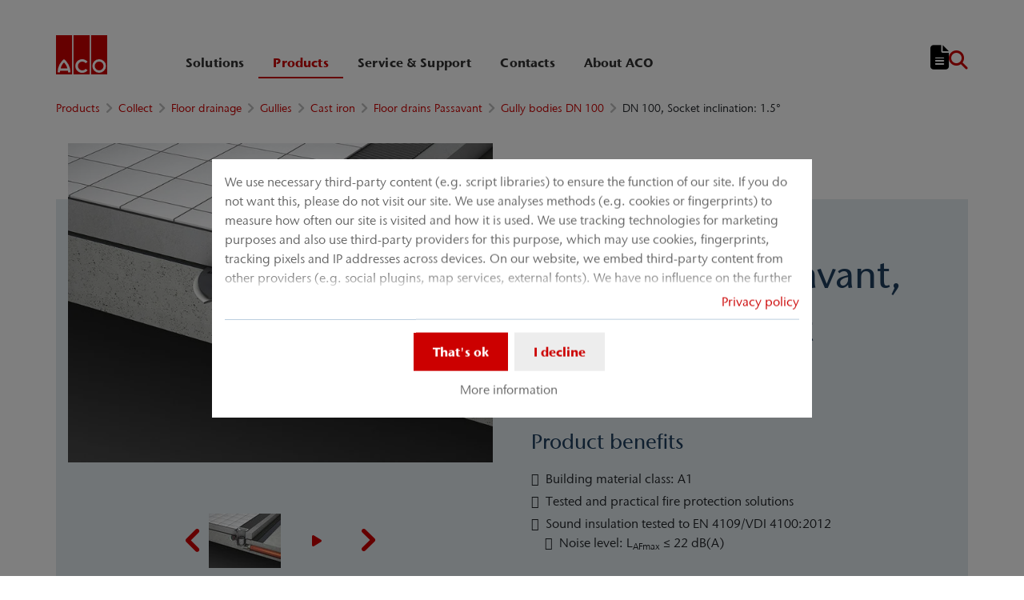

--- FILE ---
content_type: text/html; charset=utf-8
request_url: https://www.buildingdrainage.aco/products/collect/floor-drainage/gullies/cast-iron/floor-drains-passavant/gully-bodies-dn-100/dn-100-socket-inclination-15
body_size: 21975
content:
<!DOCTYPE html>
<html lang="en" aco-fv-lang>
<head>

<meta charset="utf-8">
<!-- 
	This website is powered by TYPO3 - inspiring people to share!
	TYPO3 is a free open source Content Management Framework initially created by Kasper Skaarhoj and licensed under GNU/GPL.
	TYPO3 is copyright 1998-2026 of Kasper Skaarhoj. Extensions are copyright of their respective owners.
	Information and contribution at https://typo3.org/
-->


<link rel="icon" href="https://www.buildingdrainage.aco/_assets/065c8380dbb48533788f351ce3c92384/images/favicon.ico" type="image/vnd.microsoft.icon">
<title>Gully body Passavant, DN 100 – socket inclination 1,5°</title>
<meta name="generator" content="TYPO3 CMS">
<meta name="viewport" content="width=device-width, initial-scale=1">
<meta name="robots" content="index, follow">
<meta name="author" content="Building Drainage">
<meta property="og:type" content="website">
<meta property="og:url" content="https://www.buildingdrainage.aco/products/collect/floor-drainage/gullies/cast-iron/floor-drains-passavant/gully-bodies-dn-100/dn-100-socket-inclination-15">
<meta property="og:title" content="Gully body Passavant, DN 100 – socket inclination 1,5°">
<meta property="og:site_name" content="Building Drainage">
<meta property="og:locale" content="en_US">
<meta name="twitter:card" content="summary">
<meta name="twitter:title" content="Gully body Passavant, DN 100 – socket inclination 1,5°">
<meta name="charset" content="utf-8">
<meta name="revisit" content="7 days">
<meta name="revisit-after" content="7 days">
<meta name="rating" content="general">
<meta name="twitter:url" content="https://www.buildingdrainage.aco/products/collect/floor-drainage/gullies/cast-iron/floor-drains-passavant/gully-bodies-dn-100/dn-100-socket-inclination-15">
<meta name="title" content="Gully body Passavant, DN 100 – socket inclination 1,5°">
<meta name="publisher" content="Building Drainage">
<meta name="copyright" content="ACO Industries k.s.">
<meta name="theme-color" content="#c00">
<meta name="language" content="en_US">
<meta property="article:author" content="Building Drainage">

<link rel="stylesheet" href="https://www.buildingdrainage.aco/typo3temp/assets/compressed/merged-f9cadce9705bbcc4de9b5de034ff4153-8060503dfcd6841445348b199c9ccc16.css?1767874230" media="all">
<link rel="stylesheet" href="https://www.buildingdrainage.aco/typo3temp/assets/compressed/merged-0aeb5e96cd2406c86a16f6e375a88c9a-a2deb297e328a3ca9ff5703e06be9515.css?1767874230" media="all">


<script>
/**/
var TYPO3 = Object.assign(TYPO3 || {}, Object.fromEntries(Object.entries({"settings":{"TS":{"googleApiKey":"AIzaSyBj7uRAkg_EeYVOLnz2BJfhlRkGI5gnhnQ","websiteCountryCode":"cz"}},"lang":{"tx_acocookieconsent.blocked_content_element.text":"Unfortunately we can not show this content to you, because your privacy settings do not allow that.","cookieconsent.fallback.addresssearch.text":"We utilize Google Maps to find merchants in your area.<br\/>\n\t\t\t\tWe use it to process the ZIP code that you submit.<br\/>\n\t\t\t\tTherefore please agree to the use of Google Maps.","tx_acocookieconsent.blocked_content_element.buttons.consent":"Allow %1$s","tx_acocookieconsent.blocked_content_element.buttons.settings":"Privacy settings","toggle-read-more":"Read more","toggle-read-less":"Read less","cookieconsent.fallback.maps.copyright":"Screenshot &copy; 2020 GeoBasis-DE\/BKG, Google","cookieconsent.fallback.maps.terms.text":"Google Maps Terms of Service","cookieconsent.fallback.maps.terms.link":"https:\/\/www.google.com\/intl\/en_US\/help\/terms_maps.html","cookieconsent.fallback.messenger.text":"The professional chat is blocked by your privacy settings. Please accept the Baufragen_chat cookie in the privacy settings.","cookieconsent.fallback.projectManager.text":"The ACO ProjectManager is blocked by your privacy settings. Please accept the ACO ProjectManager cookie and resources in the privacy settings.","tx_acocontact.formValidation.types.select.notEmpty":"Please choose your inquiry...","tx_acocontact.formValidation.fields.q.notEmpty":"Please enter your ZIP code into the search field.","tx_acocontact.formValidation.fields.q.zipCode.DE":"Please check your input. The ZIP code is required to have five digits.","tx_acocontact.formValidation.fields.q.zipCode.AT":"Please check your input. The ZIP code is required to have four digits.","txDkdDocumentWallet.minimumCharacters":"Minimum length is %1 characters.","txDkdDocumentWallet.maximumCharacters":"Maximum length is %1 characters.","txDkdDocumentWallet.accessForbidden":"Access forbidden. Please login to edit your wallet.","txDkdDocumentWallet.notFoundError":"The document wallet was not found.","txDkdDocumentWallet.internalError":"The action could not be performed due to an internal error. Please try again later.","txDkdDocumentWallet.notice":"Notice","txDkdDocumentWallet.questionDeleteWallet":"Do you want to delete wallet '%1'?","txDkdDocumentWallet.btnClose":"Close","txDkdDocumentWallet.btnAbort":"Abort","txDkdDocumentWallet.btnDelete":"Delete","txDkdDocumentWallet.defaultWalletSucessfullyChanged":"You successfully changed your default wallet.","txDkdDocumentWallet.button.addToWallet.added":"In wallet","txDkdDocumentWallet.button.addToWallet.add":"Add to wallet","txDkdDocumentWallet.button.addToWallet.spinner":"","tx_aco_catalog_form_error.minValueIs1":"Value must be greater than or equal to 1.","tx_acocatalog.wallet.itemAlreadyInWallet":"Product is already in wallet"}}).filter((entry) => !['__proto__', 'prototype', 'constructor'].includes(entry[0]))));
/**/
</script>

<script>
/*<![CDATA[*/
/*klaro-configuration*/

var privacyPid = '706'
var legalPid = ''
var mustConsent = 0 ? true : false

var isoCode = 'en';
var fallbackLang = isoCode === 'bs' ? 'hr' : 'en';

// Workaround for websites with nn- prefix instead of no- for Norway language
if (document.querySelector('html').getAttribute('lang').startsWith('nn-')) {
  isoCode = 'nn';
  fallbackLang = 'no';
}

var translations = [];
translations[isoCode] = {
  consentModal: {
    description: "We use necessary third-party content (e.g. script libraries) to ensure the function of our site. If you do not want this, please do not visit our site. We use analyses methods (e.g. cookies or fingerprints) to measure how often our site is visited and how it is used. We use tracking technologies for marketing purposes and also use third-party providers for this purpose, which may use cookies, fingerprints, tracking pixels and IP addresses across devices. On our website, we embed third-party content from other providers (e.g. social plugins, map services, external fonts). We have no influence on the further data processing and any tracking by the third-party provider. With your settings in the consent banner you consent to the processes described above. You can withdraw your consent at any time with effect for the future. You can find more information in our privacy policy.",
    additionalLinks: {
      legal: "Legal",
      privacyPolicy: "Privacy policy"
    }
  },
  consentNotice: {
    description: "We use necessary third-party content (e.g. script libraries) to ensure the function of our site. If you do not want this, please do not visit our site. We use analyses methods (e.g. cookies or fingerprints) to measure how often our site is visited and how it is used. We use tracking technologies for marketing purposes and also use third-party providers for this purpose, which may use cookies, fingerprints, tracking pixels and IP addresses across devices. On our website, we embed third-party content from other providers (e.g. social plugins, map services, external fonts). We have no influence on the further data processing and any tracking by the third-party provider. With your settings in the consent banner you consent to the processes described above. You can withdraw your consent at any time with effect for the future. You can find more information in our privacy policy.",
    learnMore: "More information"
  },
  purposes: [],
};

var klaroConfig = {
  mustConsent: mustConsent,
  noticeAsModal: true,
  groupByPurpose: false,
  acceptAll: true,
  services: [{"name":"technicalNecessary","title":"Technical necessary","description":"This website may require some cookies for basic functions such as access to secure areas of the website and the notepad.","required":true},{"name":"video","title":"YouTube","description":"With your consent we will embed videos from YouTube on our website."},{"name":"maps","title":"Google Maps","description":"With your consent maps can be displayed via Google Maps. We also use Google Maps to show location-specific search results."},{"name":"socialmedia","title":"Social Media","description":"We use Juicer.io to present our social media activities on certain pages. This may include additional third-party content from the following platforms: Facebook, Twitter, Instagram, LinkedIn, Flickr, YouTube."},{"name":"marketing","title":"Marketing","description":"Advertising\/targeting cookies can be set by third parties with whom we might execute advertising campaigns.","longDescription":"The collection of information about your use of the content, and combination with previously collected information, used to measure, understand, and report on your usage of the service. This does not include personalisation, the collection of information about your use of this service to subsequently personalize content and\/or advertising for you in other contexts, i.e. on other service, such as websites or apps, over time. Performance cookies measure the website's performance. Functional cookies enhance your experience for example by remembering your recent settings. We also  place social media cookies, which allow you to share the content on this website on social media channels."}],
  fallbackLang: fallbackLang,
  translations: translations,
  callback: function(consent, service) {
    var reloadPage = false;
    document.querySelectorAll('[data-gdpr-cmp-name="' + service.name + '"]')
      .forEach( function (x) {
        if (Number(consent) === Number(x.getAttribute('data-gdpr-cmp-consented'))) {
          return;
        }
        if (Number(x.getAttribute('data-gdpr-cmp-reload')) === 1) {
            reloadPage = true;
            return;
        }
        x.setAttribute('data-gdpr-cmp-consented', Number(consent));
      });

    if (reloadPage) {
      let url = location.toString();
      url += (location.search === '' ? '?' : '&') + new Date().getTime();
      document.location = url;
    }
  },
  acoCookieConsent: {
    additionalLinks: {},
  },
};
if (privacyPid.length) {
  const privacyPolicyLink = 'https://www.buildingdrainage.aco/support-navigation/privacy-policy/acoBaseContentOnlyPage.html'
  if (privacyPolicyLink.length) { // page URL may not be present if page is not available in current language
    klaroConfig.acoCookieConsent.additionalLinks.privacyPolicy = privacyPolicyLink
  }
}

if (legalPid.length) {
  klaroConfig.acoCookieConsent.additionalLinks.legal = ''
}

const isIE11 = !!window.MSInputMethodContext && !!document.documentMode;
if (isIE11) {
  for (var i in klaroConfig.services) {
    if (klaroConfig.services[i].hasOwnProperty('longDescription') && klaroConfig.services[i].longDescription !== null) {
      if (klaroConfig.services[i].longDescription.length) {
        klaroConfig.services[i].description += ' ' + klaroConfig.services[i].longDescription;
      }
    }
  }
}


if (klaroConfig.translations.hasOwnProperty('ar')) {
  klaroConfig.translations.ar.acceptAll = 'قبول الكل';
  klaroConfig.translations.ar.acceptSelected = 'قبول المحدد';
  klaroConfig.translations.ar.decline = 'أناأرفض';
  klaroConfig.translations.ar.close = 'اغلاق';
  klaroConfig.translations.ar.consentModal.title = 'الخدمات التي نوداستخدامها';
  klaroConfig.translations.ar.ok = 'موافق';
  klaroConfig.translations.ar.save = 'حفظ';
  klaroConfig.translations.ar.poweredBy = 'نفذ ببرنامج كلارو!';
  klaroConfig.translations.ar.service = {
    disableAll: {
      title:  'تمكين أو تعطيل كافة الخدمات',
      description: 'استخدم رمز التبديل هذا لتمكين كافة الخدمات أو تعطيلها.'
    },
    required: {
    description: 'هذه الخدمات مطلوبة دائما',
    title: '(مطلوب دائما)'
    }
  };
}

if (klaroConfig.translations.hasOwnProperty('bg')) {
  klaroConfig.translations.bg.acceptAll = 'Приемам всичко';
  klaroConfig.translations.bg.acceptSelected = 'Приемете избраното';
  klaroConfig.translations.bg.decline = 'Аз отказвам';
  klaroConfig.translations.bg.consentModal.title = 'Услуги, които бихме искали да използваме';
  klaroConfig.translations.bg.ok = 'Това е добре';
  klaroConfig.translations.bg.save = 'Запазете';
  klaroConfig.translations.bg.poweredBy = 'Реализирано с Кlaro!';
  klaroConfig.translations.bg.service = {
    disableAll: {
      title:  'Активирайте или деактивирайте всички услуги',
      description: 'Използвайте този превключвател, за да активирате или деактивирате всички услуги.'
    },
    required: {
      description: 'Тези услуги винаги се изискват',
      title: '(винаги се изисква)'
    }
  };
}

if (klaroConfig.translations.hasOwnProperty('hr')) {
  klaroConfig.translations.hr.acceptAll = 'Prihvatiti sve';
  klaroConfig.translations.hr.acceptSelected = 'Prihvati odabrano';
}

if (klaroConfig.translations.hasOwnProperty('cs')) {
  klaroConfig.translations.cs.acceptAll = 'Přijmout vše';
  klaroConfig.translations.cs.acceptSelected = 'Přijmout vybrané';
  klaroConfig.translations.cs.decline = 'odmítám';
  klaroConfig.translations.cs.save = 'Uložit';
  klaroConfig.translations.cs.consentModal.title = 'Služby, které bychom rádi využili';
  klaroConfig.translations.cs.ok = 'To je v pořádku';
  klaroConfig.translations.cs.poweredBy = 'Realizováno s Klaro!';
  klaroConfig.translations.cs.service = {
    disableAll: {
      title: 'Povolte nebo zakažte všechny služby',
      description: 'Pomocí tohoto přepínače můžete povolit nebo zakázat všechny služby.'
    },
    required: {
      description: 'Tato služba je vždy vyžadována',
      title: '(vždy vyžadováno)'
    }
  };
}

if (klaroConfig.translations.hasOwnProperty('et')) {
  klaroConfig.translations.et.acceptAll = 'Aktsepteeri kõiki';
  klaroConfig.translations.et.acceptSelected = 'Nõustu valitud';
  klaroConfig.translations.et.decline = 'ma keeldun';
  klaroConfig.translations.et.save = 'Salvesta';
  klaroConfig.translations.et.consentModal.title = 'Teenused, mida me sooviksime kasutada';
  klaroConfig.translations.et.ok = 'See on ok';
  klaroConfig.translations.et.poweredBy = 'realiseeritud koos Klaro!';
  klaroConfig.translations.et.service = {
    disableAll: {
      title: 'Lubage või keelake kõik teenused',
      description: 'Kasutage seda lülitit kõigi teenuste lubamiseks või keelamiseks.'
    },
    required: {
      description: 'Need teenused on alati vajalikud',
      title: '(alati nõutav)'
    }
  };
}

if (klaroConfig.translations.hasOwnProperty('lv')) {
  klaroConfig.translations.lv.acceptAll = 'Pieņemt visus';
  klaroConfig.translations.lv.acceptSelected = 'Pieņemt atlasīto';
  klaroConfig.translations.lv.decline = 'es noraidu';
  klaroConfig.translations.lv.save = 'Saglabāt';
  klaroConfig.translations.lv.consentModal.title = 'Pakalpojumi, kurus mēs vēlētos izmantot';
  klaroConfig.translations.lv.ok = 'Tas ir labi';
  klaroConfig.translations.lv.poweredBy = 'Sapratis ar Klaro!';
  klaroConfig.translations.lv.service = {
    disableAll: {
      title: 'Iespējot vai atspējot visus pakalpojumus',
      description: 'Izmantojiet šo slēdzi, lai iespējotu vai atspējotu visus pakalpojumus.'
    },
    required: {
      description: 'Šie pakalpojumi vienmēr ir nepieciešami',
      title: '(vienmēr vajadzīgs)'
    }
  };
}

if (klaroConfig.translations.hasOwnProperty('lt')) {
  klaroConfig.translations.lt.acceptAll = 'Sutinku su visais';
  klaroConfig.translations.lt.acceptSelected = 'Sutinku su pasirinktais';
  klaroConfig.translations.lt.decline = 'Nesutinku';
  klaroConfig.translations.lt.save = 'Patvirtinti';
  klaroConfig.translations.lt.consentModal.title = 'Paslaugos, kuriomis norėtume naudotis';
  klaroConfig.translations.lt.ok = 'Sutinku';
  klaroConfig.translations.lt.poweredBy = 'Sukurta su Klaro!!';
  klaroConfig.translations.lt.service = {
    disableAll: {
      title: 'Įgalinti arba išjungti visas paslaugas',
      description: 'Norėdami įjungti arba išjungti visas paslaugas, naudokite šį jungiklį.'
    },
    required: {
      description: 'Šios paslaugos visada reikalingos',
      title: '(visada reikalinga)'
    }
  };
}

if (klaroConfig.translations.hasOwnProperty('sl')) {
  klaroConfig.translations.sl.acceptAll = 'Sprejmi vse';
  klaroConfig.translations.sl.acceptSelected = 'Sprejmi izbrano';
  klaroConfig.translations.sl.decline = 'zavračam';
  klaroConfig.translations.sl.save = 'Shrani';
  klaroConfig.translations.sl.consentModal.title = 'Storitve, ki bi jih radi uporabljali';
  klaroConfig.translations.sl.ok = 'V redu je';
  klaroConfig.translations.sl.poweredBy = 'Uresničeno s Klaro!';
  klaroConfig.translations.sl.service = {
    disableAll: {
      title: 'Omogočite ali onemogočite vse storitve',
      description: 'S tem stikalom omogočite ali onemogočite vse storitve.'
    },
    required: {
      description: 'Te storitve so vedno potrebne',
      title: '(vedno zahteva)'
    }
  };
}

if (klaroConfig.translations.hasOwnProperty('ro')) {
  klaroConfig.translations.ro.acceptAll = 'Accepta toate';
  klaroConfig.translations.ro.acceptSelected = 'Acceptați selectat';
}

if (klaroConfig.translations.hasOwnProperty('hu')) {
  klaroConfig.translations.hu.save = 'Megment';
  klaroConfig.translations.hu.acceptAll = 'Mindent elfogad';
  klaroConfig.translations.hu.acceptSelected = 'A kiválasztott elfogadása';
}

if (klaroConfig.translations.hasOwnProperty('hr')) {
  klaroConfig.translations.hr.acceptAll = 'Prihvatiti sve';
  klaroConfig.translations.hr.acceptSelected = 'Prihvati odabrano';
}

if (klaroConfig.translations.hasOwnProperty('bs')) {
  klaroConfig.translations.bs.acceptAll = 'Prihvatiti sve';
  klaroConfig.translations.bs.acceptSelected = 'Prihvati odabrano';
}

if (klaroConfig.translations.hasOwnProperty('el')) {
  klaroConfig.translations.el.acceptAll = 'Αποδοχή όλων';
  klaroConfig.translations.el.acceptSelected = 'Αποδοχή επιλεγμένη';
}

if (klaroConfig.translations.hasOwnProperty('fi')) {
  klaroConfig.translations.fi.acceptAll = 'Hyväksy kaikki';
  klaroConfig.translations.fi.acceptSelected = 'Hyväksy valittu';
}

if (klaroConfig.translations.hasOwnProperty('sr')) {
  klaroConfig.translations.sr.acceptAll = 'Prihvatiti sve';
  klaroConfig.translations.sr.acceptSelected = 'Prihvati odabrano';
  klaroConfig.translations.sr.decline = 'Odbijam';
  klaroConfig.translations.sr.consentModal.title = 'Informacije koje želimo da prikupimo';
  klaroConfig.translations.sr.service = {
    disableAll: {
      title: 'Omogući ili onemogući sve usluge',
      description: 'Koristite ovaj prekidač kako biste omogućili ili onemogućili sve usluge odjednom'
    },
    required: {
      title: '(obavezno)',
      description: 'Ova usluga je uvek obavezna'
    }
  };
}

if (klaroConfig.translations.hasOwnProperty('vi')) {
  klaroConfig.translations.vi.save = 'LƯU';
  klaroConfig.translations.vi.consentModal.title = 'Các dịch vụ chúng tôi sử dụng';
  klaroConfig.translations.vi.decline = 'Từ chối';
  klaroConfig.translations.vi.ok = 'Đồng ý';
  klaroConfig.translations.vi.acceptAll = 'Chấp nhận tất cả';
  klaroConfig.translations.vi.acceptSelected = 'Chấp nhận đã chọn';
  klaroConfig.translations.vi.close = 'Đóng';
  klaroConfig.translations.vi.service = {
    disableAll: {
      title: 'Bật hoặc tắt tất cả các dịch vụ',
      description: 'Sử dụng công tắc này để bật hoặc tắt tất cả các dịch vụ.'
    },
    required: {
      title: '(Luôn yêu cầu)'
    }
  };
}

if (klaroConfig.translations.hasOwnProperty('id')) {
  klaroConfig.translations.id.save = 'Simpan';
  klaroConfig.translations.id.consentModal.title = 'Layanan yang Ingin Kami Gunakan';
  klaroConfig.translations.id.decline = 'Saya menolak';
  klaroConfig.translations.id.ok = 'Tidak apa-apa';
  klaroConfig.translations.id.acceptAll = 'Terima semua';
  klaroConfig.translations.id.acceptSelected = 'Terima yang dipilih';
  klaroConfig.translations.id.close = 'Tutup';
  klaroConfig.translations.id.service = {
    disableAll: {
      title: 'Aktifkan atau Nonaktifkan Semua Layanan',
      description: 'Gunakan sakelar ini untuk mengaktifkan atau menonaktifkan semua layanan.'
    },
    required: {
      title: '(Selalu Dibutuhkan)'
    }
  };
}

if (klaroConfig.translations.hasOwnProperty('sq')) {
  klaroConfig.translations.sq.save = 'Ruaj';
  klaroConfig.translations.sq.consentModal.title = 'Shërbimet që dëshirojme të përdorim.';
  klaroConfig.translations.sq.decline = 'Unë refuzoj';
  klaroConfig.translations.sq.ok = 'Kjo është në rregull';
  klaroConfig.translations.sq.acceptAll = 'Prano të gjitha';
  klaroConfig.translations.sq.acceptSelected = 'Prano të përzgjedhurat';
  klaroConfig.translations.sq.close = 'Mbylle';
  klaroConfig.translations.sq.service = {
    disableAll: {
      title: 'Aktivizimi ose çaktivizimi i të gjitha shërbimeve.',
      description: 'Përdoreni këtë çelës për të aktivizuar ose çaktivizuar të gjitha shërbimet.'
    },
    required: {
      title: '(Kerkohet gjithmone)'
    }
  };
}

if (klaroConfig.translations.hasOwnProperty('tr')) {
  klaroConfig.translations.tr.acceptAll = 'Tümünü kabul et';
  klaroConfig.translations.tr.acceptSelected = 'Seçilenleri kabul et';
}

if (klaroConfig.translations.hasOwnProperty('uk')) {
  klaroConfig.translations.uk.acceptAll = 'Прийняти всі';
  klaroConfig.translations.uk.acceptSelected = 'Прийняти вибрані';
  klaroConfig.translations.uk.close = 'Закрити';
  klaroConfig.translations.uk.decline = 'Я відмовляюся';
  klaroConfig.translations.uk.save = 'Зберегти';
  klaroConfig.translations.uk.consentModal.title = 'Послуги, якими ми хотіли б скористатися';
  klaroConfig.translations.uk.ok = 'Нічого страшного';
  klaroConfig.translations.uk.poweredBy = 'Працює на Klaro!';
  klaroConfig.translations.uk.service = {
    disableAll: {
      title: 'Увімкнути або вимкнути всі послуги',
      description: 'Використовуйте цей перемикач, щоб увімкнути або вимкнути всі послуги.'
    },
    required: {
      description: 'Ця послуга завжди потрібна',
      title: '(завжди потрібно)'
    }
  };
}

if (klaroConfig.translations.hasOwnProperty('mk')) {
  klaroConfig.translations.mk.acceptAll = 'Прифати сè';
  klaroConfig.translations.mk.acceptSelected = 'Прифати избрани';
  klaroConfig.translations.mk.close = 'Затвори';
  klaroConfig.translations.mk.decline = 'Одбивам';
  klaroConfig.translations.mk.save = 'Зачувај';
  klaroConfig.translations.mk.consentModal.title = 'Услуги што сакаме да ги користиме';
  klaroConfig.translations.mk.ok = 'Во ред е';
  klaroConfig.translations.mk.poweredBy = 'Поддржано од Klaro!';
  klaroConfig.translations.mk.service = {
    disableAll: {
      title: 'Овозможи или оневозможи ги сите услуги',
      description: 'Користете го овој прекинувач за да ги овозможите или оневозможите сите услуги.'
    },
    required: {
      description: 'Оваа услуга секогаш е потребна.',
      title: '(секогаш е потребно)'
    }
  };
}







/*]]>*/
</script>

<link rel="apple-touch-icon" sizes="57x57" href="https://www.buildingdrainage.aco/typo3temp/assets/_processed_/2/7/csm_aco-logo-1x1_1b5ef35e71.png?fileVersion=1714475031">
	<link rel="apple-touch-icon" sizes="60x60" href="https://www.buildingdrainage.aco/typo3temp/assets/_processed_/2/7/csm_aco-logo-1x1_b46a006682.png?fileVersion=1714475031">
	<link rel="apple-touch-icon" sizes="72x72" href="https://www.buildingdrainage.aco/typo3temp/assets/_processed_/2/7/csm_aco-logo-1x1_0f480776b9.png?fileVersion=1714475032">
	<link rel="apple-touch-icon" sizes="76x76" href="https://www.buildingdrainage.aco/typo3temp/assets/_processed_/2/7/csm_aco-logo-1x1_334ef15afb.png?fileVersion=1714475033">
	<link rel="apple-touch-icon" sizes="114x114" href="https://www.buildingdrainage.aco/typo3temp/assets/_processed_/2/7/csm_aco-logo-1x1_0897c005d7.png?fileVersion=1714475034">
	<link rel="apple-touch-icon" sizes="120x120" href="https://www.buildingdrainage.aco/typo3temp/assets/_processed_/2/7/csm_aco-logo-1x1_f1563ee2f0.png?fileVersion=1714475034">
	<link rel="apple-touch-icon" sizes="144x144" href="https://www.buildingdrainage.aco/typo3temp/assets/_processed_/2/7/csm_aco-logo-1x1_80a95e4216.png?fileVersion=1714475035">
	<link rel="apple-touch-icon" sizes="152x152" href="https://www.buildingdrainage.aco/typo3temp/assets/_processed_/2/7/csm_aco-logo-1x1_26a74ba731.png?fileVersion=1714475036">
	<link rel="apple-touch-icon" sizes="167x167" href="https://www.buildingdrainage.aco/typo3temp/assets/_processed_/2/7/csm_aco-logo-1x1_2ac1675f06.png?fileVersion=1714475037">
	<link rel="apple-touch-icon" sizes="180x180" href="https://www.buildingdrainage.aco/typo3temp/assets/_processed_/2/7/csm_aco-logo-1x1_aa0362b05e.png?fileVersion=1714475037">
	<link rel="apple-touch-icon" sizes="1024x1024" href="https://www.buildingdrainage.aco/typo3temp/assets/_processed_/2/7/csm_aco-logo-1x1_4f122e206b.png?fileVersion=1714475038">

	<meta name="apple-mobile-web-app-capable" content="yes">
	<meta name="mobile-web-app-capable" content="yes">
	<meta name="apple-mobile-web-app-status-bar-style" content="black-translucent">


<link rel="canonical" href="https://www.buildingdrainage.aco/products/collect/floor-drainage/gullies/cast-iron/floor-drains-passavant/gully-bodies-dn-100/dn-100-socket-inclination-15"/>


<script data-type='text/javascript'
				data-src="https://www.buildingdrainage.aco/_assets/dfc4b9baf2768a6b3625fcf761b91537/JavaScript/datalayer.js?fileVersion=1714475023"
				data-name="marketing"
				type="text/plain"
				>
</script>



<script data-type="text/javascript"
				data-name="marketing"
				type="text/plain"
				>
	    <!-- Google Tag Manager -->
    (function(w,d,s,l,i){w[l]=w[l]||[];w[l].push({'gtm.start':
      new Date().getTime(),event:'gtm.js'});var f=d.getElementsByTagName(s)[0], j=d.createElement(s),dl=l!='dataLayer'?'&l='+l:'';j.async=true;j.src=
      '//www.googletagmanager.com/gtm.js?id='+i+dl;f.parentNode.insertBefore(j,f);
      })(window,document,'script','dataLayer','GTM-MZJP7X3');
    <!-- End Google Tag Manager -->
</script>


<!-- This site is optimized with the Yoast SEO for TYPO3 plugin - https://yoast.com/typo3-extensions-seo/ -->
<script type="application/ld+json">[{"@context":"https:\/\/www.schema.org","@type":"BreadcrumbList","itemListElement":[{"@type":"ListItem","position":1,"item":{"@id":"https:\/\/www.buildingdrainage.aco\/","name":"Home"}},{"@type":"ListItem","position":2,"item":{"@id":"https:\/\/www.buildingdrainage.aco\/products","name":"Products"}},{"@type":"ListItem","position":3,"item":{"@id":"https:\/\/www.buildingdrainage.aco\/products\/collect","name":"Collect"}},{"@type":"ListItem","position":4,"item":{"@id":"https:\/\/www.buildingdrainage.aco\/products\/collect\/floor-drainage","name":"Floor drainage"}},{"@type":"ListItem","position":5,"item":{"@id":"https:\/\/www.buildingdrainage.aco\/products\/collect\/floor-drainage\/gullies","name":"Gullies"}},{"@type":"ListItem","position":6,"item":{"@id":"https:\/\/www.buildingdrainage.aco\/products\/collect\/floor-drainage\/gullies\/cast-iron","name":"Cast iron"}},{"@type":"ListItem","position":7,"item":{"@id":"https:\/\/www.buildingdrainage.aco\/products\/collect\/floor-drainage\/gullies\/cast-iron\/floor-drains-passavant","name":"Floor drains Passavant"}},{"@type":"ListItem","position":8,"item":{"@id":"https:\/\/www.buildingdrainage.aco\/products\/collect\/floor-drainage\/gullies\/cast-iron\/floor-drains-passavant\/gully-bodies-dn-100","name":"Gully bodies DN 100"}},{"@type":"ListItem","position":9,"item":{"@id":"https:\/\/www.buildingdrainage.aco\/products\/collect\/floor-drainage\/gullies\/cast-iron\/floor-drains-passavant\/gully-bodies-dn-100\/dn-100-socket-inclination-15","name":"DN 100, Socket inclination: 1.5\u00b0"}}]}]</script>
</head>
<body >


	<div class="mt-3 d-none" data-display-browsers="deprecated">
		<div class="container alert alert-info d-flex"><i aria-hidden="true" class="fas fa-info-circle fa-2x me-4"></i><div><h4 class="alert-heading">Browser not supported</h4><p class="mb-0">You are using an old browser that we do not support anymore. Please consider using a modern web browser such as Microsoft Edge, Google Chrome or Firefox for the best website experience.</p><button type="button" data-dismiss="alert" class="me-3"><i class="fas fa-times" aria-hidden="true"><span class="visually-hidden">X</span></i></button>   </div></div>
	</div>



<div id="wrapper" class="page--gray " data-primarycolor="#c00" data-graycolor="#999999">
	



<header id="header-main">
	<div class="skip-links">
		<a href="#navbarSupportedContent" class="skip-links__item btn btn-primary d-none d-lg-block visually-hidden-focusable">
			Jump directly to main navigation
		</a>
		<a href="#contain-main-wrap" class="skip-links__item btn btn-primary d-none d-lg-block visually-hidden-focusable">
			Jump directly to content
		</a>
	</div>

	
	
		<section class="container container-meta">
			<div class="row meta-links"><nav aria-label="Meta navigation" class="nav-meta-wrapper"><ul class="nav nav--meta no-bullet"></ul></nav></div>
		</section>
		
	
	<div class="container container-navbar overflow-hidden">
		<nav aria-label="Main navigation" class="navbar navbar-expand-lg p-0">

			
				<a href="https://www.buildingdrainage.aco/" title="Building Drainage" class="navbar-brand">
					<img title="Building Drainage" alt="Building Drainage" src="https://www.buildingdrainage.aco/_assets/065c8380dbb48533788f351ce3c92384/AcoLayout/images/aco-logo.svg?fileVersion=1714475019" width="64" height="64" />
				</a>
			
			<div class="collapse navbar-collapse" id="navbarSupportedContent">
				

<ul class="navbar-nav nav-main me-auto">

	
	
	<li class="nav-item  dropdown">
		<div class="nav-link-wrapper aco-pseudo-separator aco-pseudo-separator--lg-none">
			<div class="dropdown-toggle">
				
	
	<a href="https://www.buildingdrainage.aco/solutions" class="nav-link nav-main__lvl-1__link">
		Solutions
	</a>

				
					<button class="btn p-0 toggle-sub" role="button" aria-haspopup="true" aria-expanded="false">
						<span class="visually-hidden">Submenu of &quot;Solutions&quot;</span>
					</button>
				
			</div>
		</div>

		
			<div class="dropdown-menu nav-main__lvl-2__container navbar--columns" aria-labelledby="navbarDropdown" data-dropdown-menu="1">
				
	
	<div class="nav-item nav-main__lvl-1__item untoggle-sub__container d-lg-none">
		<div class="nav-link-wrapper aco-pseudo-separator aco-pseudo-separator--lg-none">
			<div class="nav-link nav-main__lvl-1__link gap-2">
				<button class="btn p-0 untoggle-sub">
					<span class="visually-hidden">Return to previous level: &quot;Solutions&quot;</span>
				</button>
				<span style="margin-top: -3px;">
									
									Solutions
								</span>
			</div>
		</div>
	</div>

				
					
	
	
	<div class="nav-main__lvl-2__item">
		<div class="nav-link-wrapper aco-pseudo-separator aco-pseudo-separator--lg-none">
			<div class="dropdown-toggle">
				
	
	<a href="https://www.buildingdrainage.aco/solutions/industrial" class="nav-link nav-main__lvl-2__link">
		Industrial
	</a>

				
					<button class="btn p-0 toggle-sub" role="button" aria-haspopup="true" aria-expanded="false">
						<span class="visually-hidden">Submenu of &quot;Industrial&quot;</span>
					</button>
				
			</div>
		</div>
		
			<div class="nav-main__lvl-3__container">
				
	
	<div class="nav-item nav-main__lvl-1__item untoggle-sub__container d-lg-none">
		<div class="nav-link-wrapper aco-pseudo-separator aco-pseudo-separator--lg-none">
			<div class="nav-link nav-main__lvl-1__link gap-2">
				<button class="btn p-0 untoggle-sub">
					<span class="visually-hidden">Return to previous level: &quot;Industrial&quot;</span>
				</button>
				<span style="margin-top: -3px;">
									
									Industrial
								</span>
			</div>
		</div>
	</div>

				
					
	
	
	<div class="nav-main__lvl-3__item">
		<div class="nav-link-wrapper aco-pseudo-separator aco-pseudo-separator--lg-none">
			<div class="">
				
	
	<a href="https://www.buildingdrainage.aco/solutions/industrial/hygienefirst" class="nav-link nav-main__lvl-3__link">
		HygieneFirst
	</a>

				
			</div>
		</div>
		
	</div>

				
					
	
	
	<div class="nav-main__lvl-3__item">
		<div class="nav-link-wrapper aco-pseudo-separator aco-pseudo-separator--lg-none">
			<div class="">
				
	
	<a href="https://www.buildingdrainage.aco/solutions/industrial/choosing-the-right-design-solution" class="nav-link nav-main__lvl-3__link">
		Choosing the right design solution
	</a>

				
			</div>
		</div>
		
	</div>

				
					
	
	
	<div class="nav-main__lvl-3__item">
		<div class="nav-link-wrapper aco-pseudo-separator aco-pseudo-separator--lg-none">
			<div class="">
				
	
	<a href="https://www.buildingdrainage.aco/solutions/industrial/drainage-system-integration" class="nav-link nav-main__lvl-3__link">
		Drainage system integration
	</a>

				
			</div>
		</div>
		
	</div>

				
					
	
	
	<div class="nav-main__lvl-3__item">
		<div class="nav-link-wrapper aco-pseudo-separator aco-pseudo-separator--lg-none">
			<div class="">
				
	
	<a href="https://www.buildingdrainage.aco/solutions/industrial/sufficient-drainage-flow-capacity" class="nav-link nav-main__lvl-3__link">
		Sufficient drainage flow capacity
	</a>

				
			</div>
		</div>
		
	</div>

				
					
	
	
	<div class="nav-main__lvl-3__item">
		<div class="nav-link-wrapper aco-pseudo-separator aco-pseudo-separator--lg-none">
			<div class="">
				
	
	<a href="https://www.buildingdrainage.aco/solutions/industrial/waste-water-management" class="nav-link nav-main__lvl-3__link">
		Waste water management
	</a>

				
			</div>
		</div>
		
	</div>

				
					
	
	
	<div class="nav-main__lvl-3__item">
		<div class="nav-link-wrapper aco-pseudo-separator aco-pseudo-separator--lg-none">
			<div class="">
				
	
	<a href="https://www.buildingdrainage.aco/solutions/industrial/cleaning-effectiveness" class="nav-link nav-main__lvl-3__link">
		Cleaning effectiveness
	</a>

				
			</div>
		</div>
		
	</div>

				
					
	
	
	<div class="nav-main__lvl-3__item">
		<div class="nav-link-wrapper aco-pseudo-separator aco-pseudo-separator--lg-none">
			<div class="">
				
	
	<a href="https://www.buildingdrainage.aco/solutions/industrial/aco-pipe" class="nav-link nav-main__lvl-3__link">
		ACO pipe
	</a>

				
			</div>
		</div>
		
	</div>

				
					
	
	
	<div class="nav-main__lvl-3__item">
		<div class="nav-link-wrapper aco-pseudo-separator aco-pseudo-separator--lg-none">
			<div class="">
				
	
	<a href="https://www.buildingdrainage.aco/solutions/industrial/load-class" class="nav-link nav-main__lvl-3__link">
		Load class
	</a>

				
			</div>
		</div>
		
	</div>

				
					
	
	
	<div class="nav-main__lvl-3__item">
		<div class="nav-link-wrapper aco-pseudo-separator aco-pseudo-separator--lg-none">
			<div class="">
				
	
	<a href="https://www.buildingdrainage.aco/solutions/industrial/applications" class="nav-link nav-main__lvl-3__link">
		Applications
	</a>

				
			</div>
		</div>
		
	</div>

				
			</div>
		
	</div>

				
					
	
	
	<div class="nav-main__lvl-2__item">
		<div class="nav-link-wrapper aco-pseudo-separator aco-pseudo-separator--lg-none">
			<div class="dropdown-toggle">
				
	
	<a href="https://www.buildingdrainage.aco/solutions/commercial" class="nav-link nav-main__lvl-2__link">
		Commercial
	</a>

				
					<button class="btn p-0 toggle-sub" role="button" aria-haspopup="true" aria-expanded="false">
						<span class="visually-hidden">Submenu of &quot;Commercial&quot;</span>
					</button>
				
			</div>
		</div>
		
			<div class="nav-main__lvl-3__container">
				
	
	<div class="nav-item nav-main__lvl-1__item untoggle-sub__container d-lg-none">
		<div class="nav-link-wrapper aco-pseudo-separator aco-pseudo-separator--lg-none">
			<div class="nav-link nav-main__lvl-1__link gap-2">
				<button class="btn p-0 untoggle-sub">
					<span class="visually-hidden">Return to previous level: &quot;Commercial&quot;</span>
				</button>
				<span style="margin-top: -3px;">
									
									Commercial
								</span>
			</div>
		</div>
	</div>

				
					
	
	
	<div class="nav-main__lvl-3__item">
		<div class="nav-link-wrapper aco-pseudo-separator aco-pseudo-separator--lg-none">
			<div class="">
				
	
	<a href="https://www.buildingdrainage.aco/solutions/commercial/commercial-kitchen" class="nav-link nav-main__lvl-3__link">
		Commercial Kitchen
	</a>

				
			</div>
		</div>
		
	</div>

				
					
	
	
	<div class="nav-main__lvl-3__item">
		<div class="nav-link-wrapper aco-pseudo-separator aco-pseudo-separator--lg-none">
			<div class="">
				
	
	<a href="https://www.buildingdrainage.aco/solutions/commercial/leisure" class="nav-link nav-main__lvl-3__link">
		Leisure
	</a>

				
			</div>
		</div>
		
	</div>

				
			</div>
		
	</div>

				
					
	
	
	<div class="nav-main__lvl-2__item">
		<div class="nav-link-wrapper aco-pseudo-separator aco-pseudo-separator--lg-none">
			<div class="dropdown-toggle">
				
	
	<a href="https://www.buildingdrainage.aco/solutions/residential/bathroom-drainage" class="nav-link nav-main__lvl-2__link">
		Residential
	</a>

				
					<button class="btn p-0 toggle-sub" role="button" aria-haspopup="true" aria-expanded="false">
						<span class="visually-hidden">Submenu of &quot;Residential&quot;</span>
					</button>
				
			</div>
		</div>
		
			<div class="nav-main__lvl-3__container">
				
	
	<div class="nav-item nav-main__lvl-1__item untoggle-sub__container d-lg-none">
		<div class="nav-link-wrapper aco-pseudo-separator aco-pseudo-separator--lg-none">
			<div class="nav-link nav-main__lvl-1__link gap-2">
				<button class="btn p-0 untoggle-sub">
					<span class="visually-hidden">Return to previous level: &quot;Residential&quot;</span>
				</button>
				<span style="margin-top: -3px;">
									
									Residential
								</span>
			</div>
		</div>
	</div>

				
					
	
	
	<div class="nav-main__lvl-3__item">
		<div class="nav-link-wrapper aco-pseudo-separator aco-pseudo-separator--lg-none">
			<div class="">
				
	
	<a href="https://www.buildingdrainage.aco/solutions/residential/bathroom-drainage" class="nav-link nav-main__lvl-3__link">
		Bathroom drainage
	</a>

				
			</div>
		</div>
		
	</div>

				
			</div>
		
	</div>

				
					
	
	
	<div class="nav-main__lvl-2__item">
		<div class="nav-link-wrapper aco-pseudo-separator aco-pseudo-separator--lg-none">
			<div class="dropdown-toggle">
				
	
	<a href="https://www.buildingdrainage.aco/solutions/roof" class="nav-link nav-main__lvl-2__link">
		Roof
	</a>

				
					<button class="btn p-0 toggle-sub" role="button" aria-haspopup="true" aria-expanded="false">
						<span class="visually-hidden">Submenu of &quot;Roof&quot;</span>
					</button>
				
			</div>
		</div>
		
			<div class="nav-main__lvl-3__container">
				
	
	<div class="nav-item nav-main__lvl-1__item untoggle-sub__container d-lg-none">
		<div class="nav-link-wrapper aco-pseudo-separator aco-pseudo-separator--lg-none">
			<div class="nav-link nav-main__lvl-1__link gap-2">
				<button class="btn p-0 untoggle-sub">
					<span class="visually-hidden">Return to previous level: &quot;Roof&quot;</span>
				</button>
				<span style="margin-top: -3px;">
									
									Roof
								</span>
			</div>
		</div>
	</div>

				
					
	
	
	<div class="nav-main__lvl-3__item">
		<div class="nav-link-wrapper aco-pseudo-separator aco-pseudo-separator--lg-none">
			<div class="">
				
	
	<a href="https://www.buildingdrainage.aco/solutions/roof/flat-roof-drainage" class="nav-link nav-main__lvl-3__link">
		Flat Roof Drainage
	</a>

				
			</div>
		</div>
		
	</div>

				
					
	
	
	<div class="nav-main__lvl-3__item">
		<div class="nav-link-wrapper aco-pseudo-separator aco-pseudo-separator--lg-none">
			<div class="">
				
	
	<a href="https://www.buildingdrainage.aco/solutions/roof/gravity-drainage" class="nav-link nav-main__lvl-3__link">
		Gravity drainage
	</a>

				
			</div>
		</div>
		
	</div>

				
					
	
	
	<div class="nav-main__lvl-3__item">
		<div class="nav-link-wrapper aco-pseudo-separator aco-pseudo-separator--lg-none">
			<div class="">
				
	
	<a href="https://www.buildingdrainage.aco/solutions/roof/siphonic-drainage" class="nav-link nav-main__lvl-3__link">
		Siphonic drainage
	</a>

				
			</div>
		</div>
		
	</div>

				
					
	
	
	<div class="nav-main__lvl-3__item">
		<div class="nav-link-wrapper aco-pseudo-separator aco-pseudo-separator--lg-none">
			<div class="">
				
	
	<a href="https://www.buildingdrainage.aco/solutions/roof/parking-deck-drainage" class="nav-link nav-main__lvl-3__link">
		Parking deck drainage
	</a>

				
			</div>
		</div>
		
	</div>

				
			</div>
		
	</div>

				
					
	
	
	<div class="nav-main__lvl-2__item">
		<div class="nav-link-wrapper aco-pseudo-separator aco-pseudo-separator--lg-none">
			<div class="">
				
	
	<a href="https://www.buildingdrainage.aco/solutions/references" class="nav-link nav-main__lvl-2__link">
		References
	</a>

				
			</div>
		</div>
		
	</div>

				
					
	
	
	<div class="nav-main__lvl-2__item">
		<div class="nav-link-wrapper aco-pseudo-separator aco-pseudo-separator--lg-none">
			<div class="">
				
	
	<a href="https://www.discover.aco/" target="_blank" rel="noreferrer" class="nav-link nav-main__lvl-2__link">
		discover.aco
	</a>

				
			</div>
		</div>
		
	</div>

				
			</div>
		
	</li>

	
	
	<li class="nav-item active dropdown">
		<div class="nav-link-wrapper aco-pseudo-separator aco-pseudo-separator--lg-none">
			<div class="dropdown-toggle">
				
	
	<a href="https://www.buildingdrainage.aco/products" class="nav-link active nav-main__lvl-1__link">
		Products
	</a>

				
					<button class="btn p-0 toggle-sub" role="button" aria-haspopup="true" aria-expanded="false">
						<span class="visually-hidden">Submenu of &quot;Products&quot;</span>
					</button>
				
			</div>
		</div>

		
			<div class="dropdown-menu nav-main__lvl-2__container navbar--columns" aria-labelledby="navbarDropdown" data-dropdown-menu="1">
				
	
	<div class="nav-item nav-main__lvl-1__item untoggle-sub__container d-lg-none">
		<div class="nav-link-wrapper aco-pseudo-separator aco-pseudo-separator--lg-none">
			<div class="nav-link nav-main__lvl-1__link gap-2">
				<button class="btn p-0 untoggle-sub">
					<span class="visually-hidden">Return to previous level: &quot;Products&quot;</span>
				</button>
				<span style="margin-top: -3px;">
									
									Products
								</span>
			</div>
		</div>
	</div>

				
					
	
	
	<div class="nav-main__lvl-2__item">
		<div class="nav-link-wrapper aco-pseudo-separator aco-pseudo-separator--lg-none">
			<div class="dropdown-toggle">
				
	
	<a href="https://www.buildingdrainage.aco/products/highlights" class="nav-link nav-main__lvl-2__link">
		Highlights
	</a>

				
					<button class="btn p-0 toggle-sub" role="button" aria-haspopup="true" aria-expanded="false">
						<span class="visually-hidden">Submenu of &quot;Highlights&quot;</span>
					</button>
				
			</div>
		</div>
		
			<div class="nav-main__lvl-3__container">
				
	
	<div class="nav-item nav-main__lvl-1__item untoggle-sub__container d-lg-none">
		<div class="nav-link-wrapper aco-pseudo-separator aco-pseudo-separator--lg-none">
			<div class="nav-link nav-main__lvl-1__link gap-2">
				<button class="btn p-0 untoggle-sub">
					<span class="visually-hidden">Return to previous level: &quot;Highlights&quot;</span>
				</button>
				<span style="margin-top: -3px;">
									
									Highlights
								</span>
			</div>
		</div>
	</div>

				
					
	
	
	<div class="nav-main__lvl-3__item">
		<div class="nav-link-wrapper aco-pseudo-separator aco-pseudo-separator--lg-none">
			<div class="">
				
	
	<a href="https://www.buildingdrainage.aco/products/clean/grease-separator/grease-separator-kitchen-installation/aco-grease-capture-2" class="nav-link nav-main__lvl-3__link">
		ACO Grease Capture 2.0
	</a>

				
			</div>
		</div>
		
	</div>

				
					
	
	
	<div class="nav-main__lvl-3__item">
		<div class="nav-link-wrapper aco-pseudo-separator aco-pseudo-separator--lg-none">
			<div class="">
				
	
	<a href="https://www.buildingdrainage.aco/products/highlights/aco-channels-overview" class="nav-link nav-main__lvl-3__link">
		ACO channels
	</a>

				
			</div>
		</div>
		
	</div>

				
					
	
	
	<div class="nav-main__lvl-3__item">
		<div class="nav-link-wrapper aco-pseudo-separator aco-pseudo-separator--lg-none">
			<div class="">
				
	
	<a href="https://www.buildingdrainage.aco/products/custom-drainage-solutions" class="nav-link nav-main__lvl-3__link">
		Custom drainage solutions
	</a>

				
			</div>
		</div>
		
	</div>

				
					
	
	
	<div class="nav-main__lvl-3__item">
		<div class="nav-link-wrapper aco-pseudo-separator aco-pseudo-separator--lg-none">
			<div class="">
				
	
	<a href="https://www.buildingdrainage.aco/service-support/dimensioning-tools/aco-grating-selection-guide" class="nav-link nav-main__lvl-3__link">
		ACO grating selection guide
	</a>

				
			</div>
		</div>
		
	</div>

				
					
	
	
	<div class="nav-main__lvl-3__item">
		<div class="nav-link-wrapper aco-pseudo-separator aco-pseudo-separator--lg-none">
			<div class="">
				
	
	<a href="https://www.buildingdrainage.aco/products/aco-commercial-drainage" class="nav-link nav-main__lvl-3__link">
		ACO commercial drainage
	</a>

				
			</div>
		</div>
		
	</div>

				
					
	
	
	<div class="nav-main__lvl-3__item">
		<div class="nav-link-wrapper aco-pseudo-separator aco-pseudo-separator--lg-none">
			<div class="">
				
	
	<a href="https://www.buildingdrainage.aco/products/semi-standard-and-customised-products/waste-management" class="nav-link nav-main__lvl-3__link">
		Waste management
	</a>

				
			</div>
		</div>
		
	</div>

				
					
	
	
	<div class="nav-main__lvl-3__item">
		<div class="nav-link-wrapper aco-pseudo-separator aco-pseudo-separator--lg-none">
			<div class="">
				
	
	<a href="https://www.buildingdrainage.aco/products/aco-showerdrain-splus" class="nav-link nav-main__lvl-3__link">
		ACO ShowerDrain S+
	</a>

				
			</div>
		</div>
		
	</div>

				
			</div>
		
	</div>

				
					
	
	
	<div class="nav-main__lvl-2__item">
		<div class="nav-link-wrapper aco-pseudo-separator aco-pseudo-separator--lg-none">
			<div class="dropdown-toggle">
				
	
	<a href="https://www.buildingdrainage.aco/products/collect" class="nav-link active nav-main__lvl-2__link">
		Collect
	</a>

				
					<button class="btn p-0 toggle-sub" role="button" aria-haspopup="true" aria-expanded="false">
						<span class="visually-hidden">Submenu of &quot;Collect&quot;</span>
					</button>
				
			</div>
		</div>
		
			<div class="nav-main__lvl-3__container">
				
	
	<div class="nav-item nav-main__lvl-1__item untoggle-sub__container d-lg-none">
		<div class="nav-link-wrapper aco-pseudo-separator aco-pseudo-separator--lg-none">
			<div class="nav-link nav-main__lvl-1__link gap-2">
				<button class="btn p-0 untoggle-sub">
					<span class="visually-hidden">Return to previous level: &quot;Collect&quot;</span>
				</button>
				<span style="margin-top: -3px;">
									
									Collect
								</span>
			</div>
		</div>
	</div>

				
					
	
	
	<div class="nav-main__lvl-3__item">
		<div class="nav-link-wrapper aco-pseudo-separator aco-pseudo-separator--lg-none">
			<div class="">
				
	
	<a href="https://www.buildingdrainage.aco/products/collect/floor-drainage" class="nav-link active nav-main__lvl-3__link">
		Floor drainage
	</a>

				
			</div>
		</div>
		
	</div>

				
					
	
	
	<div class="nav-main__lvl-3__item">
		<div class="nav-link-wrapper aco-pseudo-separator aco-pseudo-separator--lg-none">
			<div class="">
				
	
	<a href="https://www.buildingdrainage.aco/products/collect/bathroom-drainage" class="nav-link nav-main__lvl-3__link">
		Bathroom drainage
	</a>

				
			</div>
		</div>
		
	</div>

				
					
	
	
	<div class="nav-main__lvl-3__item">
		<div class="nav-link-wrapper aco-pseudo-separator aco-pseudo-separator--lg-none">
			<div class="">
				
	
	<a href="https://www.buildingdrainage.aco/products/collect/multi-storey-parking-deck-drainage" class="nav-link nav-main__lvl-3__link">
		Multi-storey parking deck drainage
	</a>

				
			</div>
		</div>
		
	</div>

				
					
	
	
	<div class="nav-main__lvl-3__item">
		<div class="nav-link-wrapper aco-pseudo-separator aco-pseudo-separator--lg-none">
			<div class="">
				
	
	<a href="https://www.buildingdrainage.aco/products/collect/roof-drainage" class="nav-link nav-main__lvl-3__link">
		Roof drainage
	</a>

				
			</div>
		</div>
		
	</div>

				
					
	
	
	<div class="nav-main__lvl-3__item">
		<div class="nav-link-wrapper aco-pseudo-separator aco-pseudo-separator--lg-none">
			<div class="">
				
	
	<a href="https://www.buildingdrainage.aco/products/collect/balconyterrace-drainage" class="nav-link nav-main__lvl-3__link">
		Balcony/terrace drainage
	</a>

				
			</div>
		</div>
		
	</div>

				
					
	
	
	<div class="nav-main__lvl-3__item">
		<div class="nav-link-wrapper aco-pseudo-separator aco-pseudo-separator--lg-none">
			<div class="">
				
	
	<a href="https://www.buildingdrainage.aco/products/collect/pipe-systems" class="nav-link nav-main__lvl-3__link">
		Pipe systems
	</a>

				
			</div>
		</div>
		
	</div>

				
					
	
	
	<div class="nav-main__lvl-3__item">
		<div class="nav-link-wrapper aco-pseudo-separator aco-pseudo-separator--lg-none">
			<div class="">
				
	
	<a href="https://www.buildingdrainage.aco/products/collect/wall-protection" class="nav-link nav-main__lvl-3__link">
		Wall protection
	</a>

				
			</div>
		</div>
		
	</div>

				
			</div>
		
	</div>

				
					
	
	
	<div class="nav-main__lvl-2__item">
		<div class="nav-link-wrapper aco-pseudo-separator aco-pseudo-separator--lg-none">
			<div class="dropdown-toggle">
				
	
	<a href="https://www.buildingdrainage.aco/products/clean" class="nav-link nav-main__lvl-2__link">
		Clean
	</a>

				
					<button class="btn p-0 toggle-sub" role="button" aria-haspopup="true" aria-expanded="false">
						<span class="visually-hidden">Submenu of &quot;Clean&quot;</span>
					</button>
				
			</div>
		</div>
		
			<div class="nav-main__lvl-3__container">
				
	
	<div class="nav-item nav-main__lvl-1__item untoggle-sub__container d-lg-none">
		<div class="nav-link-wrapper aco-pseudo-separator aco-pseudo-separator--lg-none">
			<div class="nav-link nav-main__lvl-1__link gap-2">
				<button class="btn p-0 untoggle-sub">
					<span class="visually-hidden">Return to previous level: &quot;Clean&quot;</span>
				</button>
				<span style="margin-top: -3px;">
									
									Clean
								</span>
			</div>
		</div>
	</div>

				
					
	
	
	<div class="nav-main__lvl-3__item">
		<div class="nav-link-wrapper aco-pseudo-separator aco-pseudo-separator--lg-none">
			<div class="">
				
	
	<a href="https://www.buildingdrainage.aco/products/clean/grease-separator" class="nav-link nav-main__lvl-3__link">
		Grease separator
	</a>

				
			</div>
		</div>
		
	</div>

				
					
	
	
	<div class="nav-main__lvl-3__item">
		<div class="nav-link-wrapper aco-pseudo-separator aco-pseudo-separator--lg-none">
			<div class="">
				
	
	<a href="https://www.buildingdrainage.aco/products/clean/grey-water-treatment" class="nav-link nav-main__lvl-3__link">
		Grey water treatment
	</a>

				
			</div>
		</div>
		
	</div>

				
					
	
	
	<div class="nav-main__lvl-3__item">
		<div class="nav-link-wrapper aco-pseudo-separator aco-pseudo-separator--lg-none">
			<div class="">
				
	
	<a href="https://www.buildingdrainage.aco/products/clean/wastewater-handling" class="nav-link nav-main__lvl-3__link">
		Wastewater handling
	</a>

				
			</div>
		</div>
		
	</div>

				
					
	
	
	<div class="nav-main__lvl-3__item">
		<div class="nav-link-wrapper aco-pseudo-separator aco-pseudo-separator--lg-none">
			<div class="">
				
	
	<a href="https://www.buildingdrainage.aco/products/clean/starch-separators" class="nav-link nav-main__lvl-3__link">
		Starch separators
	</a>

				
			</div>
		</div>
		
	</div>

				
					
	
	
	<div class="nav-main__lvl-3__item">
		<div class="nav-link-wrapper aco-pseudo-separator aco-pseudo-separator--lg-none">
			<div class="">
				
	
	<a href="https://www.buildingdrainage.aco/products/clean/full-treatment-light-liquid-separators" class="nav-link nav-main__lvl-3__link">
		Full treatment light liquid separators
	</a>

				
			</div>
		</div>
		
	</div>

				
					
	
	
	<div class="nav-main__lvl-3__item">
		<div class="nav-link-wrapper aco-pseudo-separator aco-pseudo-separator--lg-none">
			<div class="">
				
	
	<a href="https://www.buildingdrainage.aco/products/clean/sludge-removal-unit" class="nav-link nav-main__lvl-3__link">
		Sludge Removal Unit
	</a>

				
			</div>
		</div>
		
	</div>

				
			</div>
		
	</div>

				
					
	
	
	<div class="nav-main__lvl-2__item">
		<div class="nav-link-wrapper aco-pseudo-separator aco-pseudo-separator--lg-none">
			<div class="dropdown-toggle">
				
	
	<a href="https://www.buildingdrainage.aco/products/hold" class="nav-link nav-main__lvl-2__link">
		Hold
	</a>

				
					<button class="btn p-0 toggle-sub" role="button" aria-haspopup="true" aria-expanded="false">
						<span class="visually-hidden">Submenu of &quot;Hold&quot;</span>
					</button>
				
			</div>
		</div>
		
			<div class="nav-main__lvl-3__container">
				
	
	<div class="nav-item nav-main__lvl-1__item untoggle-sub__container d-lg-none">
		<div class="nav-link-wrapper aco-pseudo-separator aco-pseudo-separator--lg-none">
			<div class="nav-link nav-main__lvl-1__link gap-2">
				<button class="btn p-0 untoggle-sub">
					<span class="visually-hidden">Return to previous level: &quot;Hold&quot;</span>
				</button>
				<span style="margin-top: -3px;">
									
									Hold
								</span>
			</div>
		</div>
	</div>

				
					
	
	
	<div class="nav-main__lvl-3__item">
		<div class="nav-link-wrapper aco-pseudo-separator aco-pseudo-separator--lg-none">
			<div class="">
				
	
	<a href="https://www.buildingdrainage.aco/products/hold/backflow-systems" class="nav-link nav-main__lvl-3__link">
		Backflow systems
	</a>

				
			</div>
		</div>
		
	</div>

				
			</div>
		
	</div>

				
					
	
	
	<div class="nav-main__lvl-2__item">
		<div class="nav-link-wrapper aco-pseudo-separator aco-pseudo-separator--lg-none">
			<div class="dropdown-toggle">
				
	
	<a href="https://www.buildingdrainage.aco/products/release" class="nav-link nav-main__lvl-2__link">
		Release
	</a>

				
					<button class="btn p-0 toggle-sub" role="button" aria-haspopup="true" aria-expanded="false">
						<span class="visually-hidden">Submenu of &quot;Release&quot;</span>
					</button>
				
			</div>
		</div>
		
			<div class="nav-main__lvl-3__container">
				
	
	<div class="nav-item nav-main__lvl-1__item untoggle-sub__container d-lg-none">
		<div class="nav-link-wrapper aco-pseudo-separator aco-pseudo-separator--lg-none">
			<div class="nav-link nav-main__lvl-1__link gap-2">
				<button class="btn p-0 untoggle-sub">
					<span class="visually-hidden">Return to previous level: &quot;Release&quot;</span>
				</button>
				<span style="margin-top: -3px;">
									
									Release
								</span>
			</div>
		</div>
	</div>

				
					
	
	
	<div class="nav-main__lvl-3__item">
		<div class="nav-link-wrapper aco-pseudo-separator aco-pseudo-separator--lg-none">
			<div class="">
				
	
	<a href="https://www.buildingdrainage.aco/products/release/wastewater-lifting-station" class="nav-link nav-main__lvl-3__link">
		Wastewater lifting station
	</a>

				
			</div>
		</div>
		
	</div>

				
					
	
	
	<div class="nav-main__lvl-3__item">
		<div class="nav-link-wrapper aco-pseudo-separator aco-pseudo-separator--lg-none">
			<div class="">
				
	
	<a href="https://www.buildingdrainage.aco/products/release/pumping-stations" class="nav-link nav-main__lvl-3__link">
		Pumping stations
	</a>

				
			</div>
		</div>
		
	</div>

				
			</div>
		
	</div>

				
			</div>
		
	</li>

	
	
	<li class="nav-item  dropdown">
		<div class="nav-link-wrapper aco-pseudo-separator aco-pseudo-separator--lg-none">
			<div class="dropdown-toggle">
				
	
	<a href="https://www.buildingdrainage.aco/service-support" class="nav-link nav-main__lvl-1__link">
		Service &amp; Support
	</a>

				
					<button class="btn p-0 toggle-sub" role="button" aria-haspopup="true" aria-expanded="false">
						<span class="visually-hidden">Submenu of &quot;Service &amp; Support&quot;</span>
					</button>
				
			</div>
		</div>

		
			<div class="dropdown-menu nav-main__lvl-2__container navbar--columns" aria-labelledby="navbarDropdown" data-dropdown-menu="1">
				
	
	<div class="nav-item nav-main__lvl-1__item untoggle-sub__container d-lg-none">
		<div class="nav-link-wrapper aco-pseudo-separator aco-pseudo-separator--lg-none">
			<div class="nav-link nav-main__lvl-1__link gap-2">
				<button class="btn p-0 untoggle-sub">
					<span class="visually-hidden">Return to previous level: &quot;Service &amp; Support&quot;</span>
				</button>
				<span style="margin-top: -3px;">
									
									Service &amp; Support
								</span>
			</div>
		</div>
	</div>

				
					
	
	
	<div class="nav-main__lvl-2__item">
		<div class="nav-link-wrapper aco-pseudo-separator aco-pseudo-separator--lg-none">
			<div class="dropdown-toggle">
				
	
	<a href="https://www.buildingdrainage.aco/service-support/assessment-services" class="nav-link nav-main__lvl-2__link">
		Assessment services
	</a>

				
					<button class="btn p-0 toggle-sub" role="button" aria-haspopup="true" aria-expanded="false">
						<span class="visually-hidden">Submenu of &quot;Assessment services&quot;</span>
					</button>
				
			</div>
		</div>
		
			<div class="nav-main__lvl-3__container">
				
	
	<div class="nav-item nav-main__lvl-1__item untoggle-sub__container d-lg-none">
		<div class="nav-link-wrapper aco-pseudo-separator aco-pseudo-separator--lg-none">
			<div class="nav-link nav-main__lvl-1__link gap-2">
				<button class="btn p-0 untoggle-sub">
					<span class="visually-hidden">Return to previous level: &quot;Assessment services&quot;</span>
				</button>
				<span style="margin-top: -3px;">
									
									Assessment services
								</span>
			</div>
		</div>
	</div>

				
					
	
	
	<div class="nav-main__lvl-3__item">
		<div class="nav-link-wrapper aco-pseudo-separator aco-pseudo-separator--lg-none">
			<div class="">
				
	
	<a href="https://www.buildingdrainage.aco/service-support/international-specification-support" class="nav-link nav-main__lvl-3__link">
		International Specification Support
	</a>

				
			</div>
		</div>
		
	</div>

				
					
	
	
	<div class="nav-main__lvl-3__item">
		<div class="nav-link-wrapper aco-pseudo-separator aco-pseudo-separator--lg-none">
			<div class="">
				
	
	<a href="https://www.buildingdrainage.aco/service-support/assessment-services/drainage-system-assessment" class="nav-link nav-main__lvl-3__link">
		Drainage System Assessment
	</a>

				
			</div>
		</div>
		
	</div>

				
					
	
	
	<div class="nav-main__lvl-3__item">
		<div class="nav-link-wrapper aco-pseudo-separator aco-pseudo-separator--lg-none">
			<div class="">
				
	
	<a href="https://www.buildingdrainage.aco/service-support/assessment-services/kitchen-assessment" class="nav-link nav-main__lvl-3__link">
		Kitchen assessment
	</a>

				
			</div>
		</div>
		
	</div>

				
					
	
	
	<div class="nav-main__lvl-3__item">
		<div class="nav-link-wrapper aco-pseudo-separator aco-pseudo-separator--lg-none">
			<div class="">
				
	
	<a href="https://www.buildingdrainage.aco/service-support/assessment-services/design-consultancy" class="nav-link nav-main__lvl-3__link">
		Design consultancy
	</a>

				
			</div>
		</div>
		
	</div>

				
					
	
	
	<div class="nav-main__lvl-3__item">
		<div class="nav-link-wrapper aco-pseudo-separator aco-pseudo-separator--lg-none">
			<div class="">
				
	
	<a href="https://www.buildingdrainage.aco/service-support/assessment-services/installation-supervision" class="nav-link nav-main__lvl-3__link">
		Installation supervision
	</a>

				
			</div>
		</div>
		
	</div>

				
					
	
	
	<div class="nav-main__lvl-3__item">
		<div class="nav-link-wrapper aco-pseudo-separator aco-pseudo-separator--lg-none">
			<div class="">
				
	
	<a href="https://www.buildingdrainage.aco/service-support/assessment-services/on-site-welding-and-installation" class="nav-link nav-main__lvl-3__link">
		On-site welding and installation
	</a>

				
			</div>
		</div>
		
	</div>

				
			</div>
		
	</div>

				
					
	
	
	<div class="nav-main__lvl-2__item">
		<div class="nav-link-wrapper aco-pseudo-separator aco-pseudo-separator--lg-none">
			<div class="dropdown-toggle">
				
	
	<a href="https://www.buildingdrainage.aco/service-support/dimensioning-tools" class="nav-link nav-main__lvl-2__link">
		Dimensioning tools
	</a>

				
					<button class="btn p-0 toggle-sub" role="button" aria-haspopup="true" aria-expanded="false">
						<span class="visually-hidden">Submenu of &quot;Dimensioning tools&quot;</span>
					</button>
				
			</div>
		</div>
		
			<div class="nav-main__lvl-3__container">
				
	
	<div class="nav-item nav-main__lvl-1__item untoggle-sub__container d-lg-none">
		<div class="nav-link-wrapper aco-pseudo-separator aco-pseudo-separator--lg-none">
			<div class="nav-link nav-main__lvl-1__link gap-2">
				<button class="btn p-0 untoggle-sub">
					<span class="visually-hidden">Return to previous level: &quot;Dimensioning tools&quot;</span>
				</button>
				<span style="margin-top: -3px;">
									
									Dimensioning tools
								</span>
			</div>
		</div>
	</div>

				
					
	
	
	<div class="nav-main__lvl-3__item">
		<div class="nav-link-wrapper aco-pseudo-separator aco-pseudo-separator--lg-none">
			<div class="">
				
	
	<a href="https://www.buildingdrainage.aco/service-support/dimensioning-tools/grease-separator-planner" class="nav-link nav-main__lvl-3__link">
		Grease separator planner
	</a>

				
			</div>
		</div>
		
	</div>

				
					
	
	
	<div class="nav-main__lvl-3__item">
		<div class="nav-link-wrapper aco-pseudo-separator aco-pseudo-separator--lg-none">
			<div class="">
				
	
	<a href="https://www.buildingdrainage.aco/service-support/dimensioning-tools/oil-separator-planner" class="nav-link nav-main__lvl-3__link">
		Oil separator planner
	</a>

				
			</div>
		</div>
		
	</div>

				
					
	
	
	<div class="nav-main__lvl-3__item">
		<div class="nav-link-wrapper aco-pseudo-separator aco-pseudo-separator--lg-none">
			<div class="">
				
	
	<a href="https://www.buildingdrainage.aco/service-support/dimensioning-tools/layout-of-wastewater-lifting-plants" class="nav-link nav-main__lvl-3__link">
		Layout of wastewater lifting plants
	</a>

				
			</div>
		</div>
		
	</div>

				
					
	
	
	<div class="nav-main__lvl-3__item">
		<div class="nav-link-wrapper aco-pseudo-separator aco-pseudo-separator--lg-none">
			<div class="">
				
	
	<a href="https://www.buildingdrainage.aco/service-support/dimensioning-tools/layout-of-pump-station" class="nav-link nav-main__lvl-3__link">
		Layout of pump station
	</a>

				
			</div>
		</div>
		
	</div>

				
					
	
	
	<div class="nav-main__lvl-3__item">
		<div class="nav-link-wrapper aco-pseudo-separator aco-pseudo-separator--lg-none">
			<div class="">
				
	
	<a href="https://www.buildingdrainage.aco/service-support/grease-capture-planner" class="nav-link nav-main__lvl-3__link">
		Grease capture planner
	</a>

				
			</div>
		</div>
		
	</div>

				
			</div>
		
	</div>

				
					
	
	
	<div class="nav-main__lvl-2__item">
		<div class="nav-link-wrapper aco-pseudo-separator aco-pseudo-separator--lg-none">
			<div class="dropdown-toggle">
				
	
	<a href="https://www.buildingdrainage.aco/service-support/installation-and-maintenance" class="nav-link nav-main__lvl-2__link">
		Installation and maintenance
	</a>

				
					<button class="btn p-0 toggle-sub" role="button" aria-haspopup="true" aria-expanded="false">
						<span class="visually-hidden">Submenu of &quot;Installation and maintenance&quot;</span>
					</button>
				
			</div>
		</div>
		
			<div class="nav-main__lvl-3__container">
				
	
	<div class="nav-item nav-main__lvl-1__item untoggle-sub__container d-lg-none">
		<div class="nav-link-wrapper aco-pseudo-separator aco-pseudo-separator--lg-none">
			<div class="nav-link nav-main__lvl-1__link gap-2">
				<button class="btn p-0 untoggle-sub">
					<span class="visually-hidden">Return to previous level: &quot;Installation and maintenance&quot;</span>
				</button>
				<span style="margin-top: -3px;">
									
									Installation and maintenance
								</span>
			</div>
		</div>
	</div>

				
					
	
	
	<div class="nav-main__lvl-3__item">
		<div class="nav-link-wrapper aco-pseudo-separator aco-pseudo-separator--lg-none">
			<div class="">
				
	
	<a href="https://www.buildingdrainage.aco/service-support/installation-and-maintenance/installation-instructions-and-guidelines" class="nav-link nav-main__lvl-3__link">
		Installation instructions and guidelines
	</a>

				
			</div>
		</div>
		
	</div>

				
					
	
	
	<div class="nav-main__lvl-3__item">
		<div class="nav-link-wrapper aco-pseudo-separator aco-pseudo-separator--lg-none">
			<div class="">
				
	
	<a href="https://www.buildingdrainage.aco/service-support/installation-and-maintenance/cleaning-and-maintenance-of-stainless-steel-drainage" class="nav-link nav-main__lvl-3__link">
		Cleaning and maintenance of stainless steel drainage
	</a>

				
			</div>
		</div>
		
	</div>

				
					
	
	
	<div class="nav-main__lvl-3__item">
		<div class="nav-link-wrapper aco-pseudo-separator aco-pseudo-separator--lg-none">
			<div class="">
				
	
	<a href="https://www.buildingdrainage.aco/service-support/installation-and-maintenance/stainless-steel-in-swimming-pools" class="nav-link nav-main__lvl-3__link">
		Stainless steel in swimming pools
	</a>

				
			</div>
		</div>
		
	</div>

				
			</div>
		
	</div>

				
					
	
	
	<div class="nav-main__lvl-2__item">
		<div class="nav-link-wrapper aco-pseudo-separator aco-pseudo-separator--lg-none">
			<div class="">
				
	
	<a href="https://www.buildingdrainage.aco/service-support/downloads" class="nav-link nav-main__lvl-2__link">
		Downloads
	</a>

				
			</div>
		</div>
		
	</div>

				
					
	
	
	<div class="nav-main__lvl-2__item">
		<div class="nav-link-wrapper aco-pseudo-separator aco-pseudo-separator--lg-none">
			<div class="">
				
	
	<a href="https://www.buildingdrainage.aco/service-support/videos" class="nav-link nav-main__lvl-2__link">
		Videos
	</a>

				
			</div>
		</div>
		
	</div>

				
					
	
	
	<div class="nav-main__lvl-2__item">
		<div class="nav-link-wrapper aco-pseudo-separator aco-pseudo-separator--lg-none">
			<div class="">
				
	
	<a href="https://www.buildingdrainage.aco/service-support/bim" class="nav-link nav-main__lvl-2__link">
		BIM
	</a>

				
			</div>
		</div>
		
	</div>

				
					
	
	
	<div class="nav-main__lvl-2__item">
		<div class="nav-link-wrapper aco-pseudo-separator aco-pseudo-separator--lg-none">
			<div class="">
				
	
	<a href="https://www.buildingdrainage.aco/member-area" class="nav-link nav-main__lvl-2__link">
		Member Area
	</a>

				
			</div>
		</div>
		
	</div>

				
			</div>
		
	</li>

	
	
	<li class="nav-item  ">
		<div class="nav-link-wrapper aco-pseudo-separator aco-pseudo-separator--lg-none">
			<div class="">
				
	
	<a href="https://www.buildingdrainage.aco/contacts" class="nav-link nav-main__lvl-1__link">
		Contacts
	</a>

				
			</div>
		</div>

		
	</li>

	
	
	<li class="nav-item  ">
		<div class="nav-link-wrapper aco-pseudo-separator aco-pseudo-separator--lg-none">
			<div class="">
				
	
	<a href="https://www.buildingdrainage.aco/general-storage/about-aco" class="nav-link nav-main__lvl-1__link">
		About ACO
	</a>

				
			</div>
		</div>

		
	</li>

	<li data-aco-nav-redact="1" class="nav-item dropdown d-none"><a class="nav-link nav-main__lvl-1__link" href="#" id="navbarDropdownMenu" role="button" data-bs-toggle="dropdown" aria-haspopup="true" aria-expanded="false">...</a><ul class="dropdown-menu nav-main__lvl-2__container nav-main__lvl-2__container--redact" aria-labelledby="navbarDropdownMenu"></ul></li>
</ul>








				
			</div>

			

			<div class="navbar__buttons">
				
				
					<div class="document-wallet-toggler"><a href="https://www.buildingdrainage.aco/document-wallet"><div class="icon-group" data-wallet="_default" data-wallet-container="1"><i class="icon-group__icon fas fa-file-alt text-black" data-wallet-clipboard-insert="after"><span class="sr-only">Wallet</span></i></div></a></div>
				
					<button class="btn p-0 search-toggler search-toggler--loupe"><i class="fas fa-search search-togglerIcon"><span class="visually-hidden">Website search</span></i></button>
				

				<button class="navbar-toggler collapsed" type="button"
						data-bs-toggle="collapse"
						data-bs-target="#navbarSupportedContent"
						aria-controls="navbarSupportedContent"
						aria-expanded="false"
						aria-label="Toggle navigation"
				>
					<span class="navbar-toggler-icon"></span>
				</button>
			</div>
			</nav>
	</div>
	
		<div class="container-search ">
			<div class="container">
				

<div class="tx-solr-search-form">
	<form class="input-group flex-nowrap mb-0" action="https://www.buildingdrainage.aco/search" data-suggest="https://www.buildingdrainage.aco/suggest.json?tx_solr%5BadditionalFilters%5D%5BacoCatalogNoProductInAutoSuggest%5D=-type%3Atx_dkdcatalog_domain_model_product">
		<input
			class="js-solr-q tx-solr-suggest tx-solr-suggest-focus tx-solr-suggest--full-width form-control"
			aria-labelledby="headersearch-button"
			type="text"
			name="tx_solr[q]"
			value=""
			placeholder=""
		/>

		<span class="input-group-btn">
			<button id="headersearch-button" type="submit" class="btn btn-primary btn-search search-form-header__button" title="Search" role="search">
				<i class="fas fa-search fs-4"><span class="d-none">Search</span></i>
			</button>
		</span>
	</form>
</div>

			</div>
		</div>
	
</header>

	<main id="contain-main-wrap" data-stickyheader-offset="padding" class="mt-3">
		
		
		
		<div id="content-main" class="container pb-6">
			
			<div class="content-main" >
				<!-- TYPO3SEARCH_begin -->
				
	

	

<div id="breadcrumbs" class="breadcrumbs mb-4 scrolling-area scrolling-area--fade scrolling-area--hidescrollbars">
	<nav class="scrolling-area__section" aria-label="breadcrumb">
		<ol class="breadcrumb" itemscope itemtype="https://schema.org/BreadcrumbList">
			<li class="breadcrumb-item" itemprop="itemListElement" itemscope
						itemtype="https://schema.org/ListItem"><a href="https://www.buildingdrainage.aco/products" itemscope="" itemtype="https://schema.org/WebPage" itemprop="item" itemid="https://www.buildingdrainage.aco/products" title="Products"><span itemprop="name">
	Products
	</span></a><meta itemprop="position" content="1" /></li><li class="breadcrumb-item" itemprop="itemListElement" itemscope
						itemtype="https://schema.org/ListItem"><a href="https://www.buildingdrainage.aco/products/collect" itemscope="" itemtype="https://schema.org/WebPage" itemprop="item" itemid="https://www.buildingdrainage.aco/products/collect" title="Collect"><span itemprop="name">
	Collect
	</span></a><meta itemprop="position" content="2" /></li><li class="breadcrumb-item" itemprop="itemListElement" itemscope
						itemtype="https://schema.org/ListItem"><a href="https://www.buildingdrainage.aco/products/collect/floor-drainage" itemscope="" itemtype="https://schema.org/WebPage" itemprop="item" itemid="https://www.buildingdrainage.aco/products/collect/floor-drainage" title="Floor drainage"><span itemprop="name">
	Floor drainage
	</span></a><meta itemprop="position" content="3" /></li><li class="breadcrumb-item" itemprop="itemListElement" itemscope
						itemtype="https://schema.org/ListItem"><a href="https://www.buildingdrainage.aco/products/collect/floor-drainage/gullies" itemscope="" itemtype="https://schema.org/WebPage" itemprop="item" itemid="https://www.buildingdrainage.aco/products/collect/floor-drainage/gullies" title="Gullies"><span itemprop="name">
	Gullies
	</span></a><meta itemprop="position" content="4" /></li><li class="breadcrumb-item" itemprop="itemListElement" itemscope
						itemtype="https://schema.org/ListItem"><a href="https://www.buildingdrainage.aco/products/collect/floor-drainage/gullies/cast-iron" itemscope="" itemtype="https://schema.org/WebPage" itemprop="item" itemid="https://www.buildingdrainage.aco/products/collect/floor-drainage/gullies/cast-iron" title="Cast iron"><span itemprop="name">
	Cast iron
	</span></a><meta itemprop="position" content="5" /></li><li class="breadcrumb-item" itemprop="itemListElement" itemscope
						itemtype="https://schema.org/ListItem"><a href="https://www.buildingdrainage.aco/products/collect/floor-drainage/gullies/cast-iron/floor-drains-passavant" itemscope="" itemtype="https://schema.org/WebPage" itemprop="item" itemid="https://www.buildingdrainage.aco/products/collect/floor-drainage/gullies/cast-iron/floor-drains-passavant" title="Floor drains Passavant"><span itemprop="name">
	Floor drains Passavant
	</span></a><meta itemprop="position" content="6" /></li><li class="breadcrumb-item" itemprop="itemListElement" itemscope
						itemtype="https://schema.org/ListItem"><a href="https://www.buildingdrainage.aco/products/collect/floor-drainage/gullies/cast-iron/floor-drains-passavant/gully-bodies-dn-100" itemscope="" itemtype="https://schema.org/WebPage" itemprop="item" itemid="https://www.buildingdrainage.aco/products/collect/floor-drainage/gullies/cast-iron/floor-drains-passavant/gully-bodies-dn-100" title="Gully bodies DN 100"><span itemprop="name">
	Gully bodies DN 100
	</span></a><meta itemprop="position" content="7" /></li><li class="breadcrumb-item" itemprop="itemListElement" itemscope
						itemtype="https://schema.org/ListItem"><span itemprop="name">
	DN 100, Socket inclination: 1.5°
	</span><meta itemprop="position" content="8" /></li>
		</ol>
	</nav>
</div>













<a id="c57047"></a><div class=" 
	
  frame frame-default frame-type-list frame-layout-0 "><div class="tx-dkdcatalog"><!-- pg20032 --><div class=" 
	
  frame frame- frame-type-tx_acocatalog_product_hero frame-layout- "><div class="stretch-content d-flex"><div class="aco-producthero"><div class="container"><div class="row gx-5"><div class="col-12 col-lg-6 aco-producthero__slider"><div id="slider-4464-1" class="carousel carousel--layout-media slide" data-bs-touch="true" role="region" aria-roledescription="Carousel" aria-label="Gully body Passavant, DN 100 – socket inclination 1,5°"  ><div class="d-flex"><div class="carousel-inner"><div class="carousel-item active" role="group"
	 aria-roledescription="Slide"
	 aria-label="Slide 1"><div class="carousel-item__content-container"><a href="https://www.buildingdrainage.aco/catalog/ACO-BD/en/img/00/13/600/gully_bodies_socket_inclination_1_271203.jpg?fileVersion=1725343447" rel="lightbox[carousel-]"><figure><img alt="Gully Bodies Socket Inclination 1 271203" src="https://www.buildingdrainage.aco/catalog/_processed_/b/e/csm_gully_bodies_socket_inclination_1_271203_475c936051.jpg?fileVersion=1725351466" width="665" height="500" /></figure></a></div></div><div class="carousel-item carousel__item carousel__item--layout-media "
	 role="group"
	 aria-roledescription="Slide"
	 aria-label="Slide 2"><div class="video-container video-container--youtube carousel-item__video carousel-item__video--layout-media"><a class="popup-youtube" rel="nofollow" href="https://www.youtube.com/watch?autoplay=1&amp;controls=1&amp;forceLoop=0&amp;loop=0&amp;fs=1&amp;modestbranding=1&amp;rel=0&amp;disablekb=0&amp;mute=1&amp;enablejsapi=1&amp;v=gDAdQ32eTEo" data-start="0" data-end="0" data-loop="" data-videoid="gDAdQ32eTEo" title="Gully body Passavant, DN 100 – socket inclination 1,5°"><div class="ratio ratio-16x9" ><figure><img
							data-name="video" data-src="https://img.youtube.com/vi/gDAdQ32eTEo/maxresdefault.jpg" width="560" height="316"
						
						alt="Gully body Passavant, DN 100 – socket inclination 1,5°" /></figure></div></a></div></div></div></div><div class="carousel-indicators" role="group" aria-label="Carousel control" style="--control-height: px"><button class="carousel-control-prev" type="button" data-bs-target="#slider-4464-1" data-bs-slide="prev"
						title="Previous"
						aria-label="Show previous slide"><span class="carousel-control-prev-icon" aria-hidden="true"></span></button><button type="button" aria-label="Show slide 1 of 2" title="Slide 1" data-bs-target="#slider-4464-1" data-bs-slide-to="0" class="carousel-indicators__indicator--image  active" aria-current="true"><img
				src="https://www.buildingdrainage.aco/catalog/_processed_/b/e/csm_gully_bodies_socket_inclination_1_271203_65020821ee.jpg?fileVersion=1725351467"
				width="90"
				height=""
				alt="Gully Bodies Socket Inclination 1 271203"
			/><span class="carousel-indicators__indicator--underline"></span></button><button type="button" aria-label="Show slide 2 of 2" title="Slide 2" data-bs-target="#slider-4464-1" data-bs-slide-to="1" class="carousel-indicators__indicator--video " style="line-height: px"><img
				class="klaro-youtube-placeholder"
				src="/_assets/83e841a0de3477f57effb4e035fa3a1e/Images/video-preview-transparent-placeholder.png"
				data-local-url="/_assets/83e841a0de3477f57effb4e035fa3a1e/Images/video-preview-transparent-placeholder.png"
				data-youtube-url="https://img.youtube.com/vi/gDAdQ32eTEo/maxresdefault.jpg"
				width="90"
				height=""
				alt="9f1e968415fe4773be7457ec90cac6b2"
			/><span class="carousel-indicators__indicator--underline"></span></button><button class="carousel-control-next" type="button" data-bs-target="#slider-4464-1" data-bs-slide="next"
						title="Next"
						aria-label="Show next slide"><span class="carousel-control-next-icon" aria-hidden="true"></span></button></div></div></div><div class="col-12 col-lg-6 aco-producthero__decription"><div class="aco-producthero__content"><h1 class="header h2">Gully body Passavant, DN 100 – socket inclination 1,5°</h1><p> </p><p></p><section class="product-advantages"><h3>Product benefits</h3><p></p><div><ul><li>Building material class: A1</li><li>Tested and practical fire protection solutions</li><li>Sound insulation tested to EN 4109/VDI 4100:2012<ul><li>Noise level: L<sub>AFmax</sub> ≤ 22 dB(A)</li></ul></li></ul><p></p></div></section><p> </p></div></div></div></div></div></div></div><div class="row my-5"><div class="col-12"><section><h4>Product information</h4><div><ul><li>Cast iron, material EN-GJL-200</li><li>Tested to EN 1253-1</li><li>Optional surface:<ul><li>Epoxidized white (easy-to-clean coating)</li><li>With paint coat (transport protection)</li></ul></li><li>Connection to all standard sealing systems</li><li>Pipe connection SML according to: EN 877</li><li>Selection of top sections<ul><li><a href="https://www.buildingdrainage.aco/products/collect/floor-drainage/gullies/cast-iron/floor-drains-passavant/gully-bodies-dn-100/gully-tops/standard-top-sections">Standard top sections</a></li><li><a href="https://www.buildingdrainage.aco/products/collect/floor-drainage/gullies/cast-iron/floor-drains-passavant/gully-bodies-dn-100/gully-tops/top-sections-for-composite-sealing">Top sections for thin bed seal</a></li><li><a href="https://www.buildingdrainage.aco/products/collect/floor-drainage/gullies/cast-iron/floor-drains-passavant/gully-bodies-dn-100/gully-tops/top-sections-with-sanded-flange-for-thin-bead-sealing">Top sections with sanded flange</a></li><li><a href="https://www.buildingdrainage.aco/products/collect/floor-drainage/gullies/cast-iron/floor-drains-passavant/gully-bodies-dn-100/gully-tops/top-sections-with-sanded-flange-for-thin-bead-sealing-for-floor-coatings">Top pieces for floor coatings</a></li></ul></li></ul></div></section></div></div><div class="row"><div class="col-12"><div class="d-none d-md-block"><div class="scrolling-area scrolling-area--fade scrolling-area--fade-md"><div class="scrolling-controls"><a class="scrolling-control-prev" type="button" data-bs-slide="prev"><span class="scrolling-control-prev-icon" aria-hidden="true"></span></a><a class="scrolling-control-next" type="button" data-bs-slide="next"><span class="scrolling-control-next-icon" aria-hidden="true"></span></a></div><section><ul class="nav nav-tabs flex-md-nowrap" role="tablist"><li class="nav-item" role="presentation"><button
									class="nav-link active"
									data-bs-toggle="tab"
									type="button"
									data-bs-target="#tab-212-29"
									role="tab"
									aria-controls="tab-212-29"
									id="tablink-29"
									 aria-selected="true"
								>
								Order information
								</button></li><li class="nav-item" role="presentation"><button
									class="nav-link"
									data-bs-toggle="tab"
									type="button"
									data-bs-target="#tab-212-30"
									role="tab"
									aria-controls="tab-212-30"
									id="tablink-30"
									aria-selected="false"
								>
								Accessories
								</button></li></ul></section></div><div class="tab-content"><div class="tab-pane show active" id="tab-212-29" role="tabpanel"><div class="table-container-outer viewport--desktop d-none d-md-block"><div class="table-container table-container--first table-container--last"><table class="table--layout-highlight table"><thead class="text-center"><tr><th rowspan="2"></th><th rowspan="2">Flange design</th><th>Recess</th><th>Flow rate</th><th rowspan="2">Surface</th><th>Weight</th><th rowspan="2">Item <br></br>number</th><th rowspan="2"></th><th rowspan="2" class="invisible lg-visible">Downloads</th><th rowspan="2" class="d-none d-lg-table-cell d-xl-table-cell">Remember</th></tr><tr><th>[mm]</th><th>[l/s]</th><th>[kg]</th></tr></thead><tbody><tr class="text-center align-middle"><td><picture data-lightbox="1" data-origin="/catalog/ACO-BD/en/img/00/06/000/55692020_137899.png"><source class="picture__source picture__source--desktop" srcset="https://www.buildingdrainage.aco/catalog/_processed_/e/c/csm_55692020_137899_68090afb64.png?fileVersion=1763372572" width="145" height="124" alt="Image" title="Image" /><img class="picture__image--universal picture__image" src="https://www.buildingdrainage.aco/catalog/_processed_/e/c/csm_55692020_137899_5b60f264f8.png?fileVersion=1763372572" width="145" height="124" alt="Image" title="Image" /><source class="picture__source picture__source--tablet" srcset="https://www.buildingdrainage.aco/catalog/_processed_/e/c/csm_55692020_137899_68090afb64.png?fileVersion=1763372572" width="145" height="124" alt="Image" title="Image" /><source class="picture__source picture__source--mobile" srcset="https://www.buildingdrainage.aco/catalog/_processed_/e/c/csm_55692020_137899_68090afb64.png?fileVersion=1763372572" width="145" height="124" alt="Image" title="Image" /></picture></td><td>Location flange</td><td>360 x 170</td><td>1.6</td><td>Painted</td><td>5.2</td><td><b class="text-muted aco-catalog-item-number">5569.20.20</b></td><td>1</td><td><a id="product-199" class="product-download" data-action-show-product-downloads="199"><i class="fas fa-download fa-lg"></i></a></td><td class="d-none d-lg-table-cell d-xl-table-cell"><a class="action-link" data-itemname="Gully body Passavant, DN 100 – socket inclination 1,5°" data-itemnumber="5569.20.20" data-wallet-action="addItem" href="javascript:void(0)" data-item-id="199" data-item-type="product" data-wallet="_default"><i class="fas fa-angle-right fa-lg"></i><i class="fas fa-file-alt fa-lg"></i></a></td></tr><tr class="text-center align-middle"><td><picture data-lightbox="1" data-origin="/catalog/ACO-BD/en/img/00/13/200/55697020_259073.png"><source class="picture__source picture__source--desktop" srcset="https://www.buildingdrainage.aco/catalog/_processed_/b/9/csm_55697020_259073_07e2092d60.png?fileVersion=1763372572" width="145" height="124" alt="Image" title="Image" /><img class="picture__image--universal picture__image" src="https://www.buildingdrainage.aco/catalog/_processed_/b/9/csm_55697020_259073_66c9585cc2.png?fileVersion=1763372572" width="145" height="124" alt="Image" title="Image" /><source class="picture__source picture__source--tablet" srcset="https://www.buildingdrainage.aco/catalog/_processed_/b/9/csm_55697020_259073_07e2092d60.png?fileVersion=1763372572" width="145" height="124" alt="Image" title="Image" /><source class="picture__source picture__source--mobile" srcset="https://www.buildingdrainage.aco/catalog/_processed_/b/9/csm_55697020_259073_07e2092d60.png?fileVersion=1763372572" width="145" height="124" alt="Image" title="Image" /></picture></td><td>Location flange</td><td>360 x 170</td><td>1.6</td><td>Coated in white epoxy</td><td>5.2</td><td><b class="text-muted aco-catalog-item-number">5569.70.20</b></td><td>1</td><td><a id="product-200" class="product-download" data-action-show-product-downloads="200"><i class="fas fa-download fa-lg"></i></a></td><td class="d-none d-lg-table-cell d-xl-table-cell"><a class="action-link" data-itemname="Gully body Passavant, DN 100 – socket inclination 1,5°" data-itemnumber="5569.70.20" data-wallet-action="addItem" href="javascript:void(0)" data-item-id="200" data-item-type="product" data-wallet="_default"><i class="fas fa-angle-right fa-lg"></i><i class="fas fa-file-alt fa-lg"></i></a></td></tr><tr class="text-center align-middle"><td><picture data-lightbox="1" data-origin="/catalog/ACO-BD/en/img/00/06/000/55703020_137901.png"><source class="picture__source picture__source--desktop" srcset="https://www.buildingdrainage.aco/catalog/_processed_/6/5/csm_55703020_137901_4794f3a1d6.png?fileVersion=1763372573" width="145" height="91" alt="Image" title="Image" /><img class="picture__image--universal picture__image" src="https://www.buildingdrainage.aco/catalog/_processed_/6/5/csm_55703020_137901_7eac586ccc.png?fileVersion=1763372573" width="145" height="91" alt="Image" title="Image" /><source class="picture__source picture__source--tablet" srcset="https://www.buildingdrainage.aco/catalog/_processed_/6/5/csm_55703020_137901_4794f3a1d6.png?fileVersion=1763372573" width="145" height="91" alt="Image" title="Image" /><source class="picture__source picture__source--mobile" srcset="https://www.buildingdrainage.aco/catalog/_processed_/6/5/csm_55703020_137901_4794f3a1d6.png?fileVersion=1763372573" width="145" height="91" alt="Image" title="Image" /></picture></td><td>Adhesive bonding flange</td><td>360 x 180</td><td>1.6</td><td>Painted</td><td>8.8</td><td><b class="text-muted aco-catalog-item-number">5570.30.20</b></td><td>1</td><td><a id="product-201" class="product-download" data-action-show-product-downloads="201"><i class="fas fa-download fa-lg"></i></a></td><td class="d-none d-lg-table-cell d-xl-table-cell"><a class="action-link" data-itemname="Gully body Passavant, DN 100 – socket inclination 1,5°" data-itemnumber="5570.30.20" data-wallet-action="addItem" href="javascript:void(0)" data-item-id="201" data-item-type="product" data-wallet="_default"><i class="fas fa-angle-right fa-lg"></i><i class="fas fa-file-alt fa-lg"></i></a></td></tr><tr class="text-center align-middle"><td><picture data-lightbox="1" data-origin="/catalog/ACO-BD/en/img/00/13/200/55708020_259069.png"><source class="picture__source picture__source--desktop" srcset="https://www.buildingdrainage.aco/catalog/_processed_/d/0/csm_55708020_259069_8c8c1ba1f0.png?fileVersion=1763372573" width="145" height="91" alt="Image" title="Image" /><img class="picture__image--universal picture__image" src="https://www.buildingdrainage.aco/catalog/_processed_/d/0/csm_55708020_259069_a1d80b612a.png?fileVersion=1763372573" width="145" height="91" alt="Image" title="Image" /><source class="picture__source picture__source--tablet" srcset="https://www.buildingdrainage.aco/catalog/_processed_/d/0/csm_55708020_259069_8c8c1ba1f0.png?fileVersion=1763372573" width="145" height="91" alt="Image" title="Image" /><source class="picture__source picture__source--mobile" srcset="https://www.buildingdrainage.aco/catalog/_processed_/d/0/csm_55708020_259069_8c8c1ba1f0.png?fileVersion=1763372573" width="145" height="91" alt="Image" title="Image" /></picture></td><td>Adhesive bonding flange</td><td>360 x 180</td><td>1.6</td><td>Coated in white epoxy</td><td>8.8</td><td><b class="text-muted aco-catalog-item-number">5570.80.20</b></td><td>1</td><td><a id="product-202" class="product-download" data-action-show-product-downloads="202"><i class="fas fa-download fa-lg"></i></a></td><td class="d-none d-lg-table-cell d-xl-table-cell"><a class="action-link" data-itemname="Gully body Passavant, DN 100 – socket inclination 1,5°" data-itemnumber="5570.80.20" data-wallet-action="addItem" href="javascript:void(0)" data-item-id="202" data-item-type="product" data-wallet="_default"><i class="fas fa-angle-right fa-lg"></i><i class="fas fa-file-alt fa-lg"></i></a></td></tr><tr class="text-center align-middle"><td><picture data-lightbox="1" data-origin="/catalog/ACO-BD/en/img/00/06/000/55714020_137903.png"><source class="picture__source picture__source--desktop" srcset="https://www.buildingdrainage.aco/catalog/_processed_/d/9/csm_55714020_137903_654e89f284.png?fileVersion=1763372573" width="145" height="109" alt="Image" title="Image" /><img class="picture__image--universal picture__image" src="https://www.buildingdrainage.aco/catalog/_processed_/d/9/csm_55714020_137903_cc9a0214a9.png?fileVersion=1763372573" width="145" height="109" alt="Image" title="Image" /><source class="picture__source picture__source--tablet" srcset="https://www.buildingdrainage.aco/catalog/_processed_/d/9/csm_55714020_137903_654e89f284.png?fileVersion=1763372573" width="145" height="109" alt="Image" title="Image" /><source class="picture__source picture__source--mobile" srcset="https://www.buildingdrainage.aco/catalog/_processed_/d/9/csm_55714020_137903_654e89f284.png?fileVersion=1763372573" width="145" height="109" alt="Image" title="Image" /></picture></td><td>Mechanical clamping flange</td><td>360 x 180</td><td>1.6</td><td>Painted</td><td>9.4</td><td><b class="text-muted aco-catalog-item-number">5571.40.20</b></td><td>1</td><td><a id="product-203" class="product-download" data-action-show-product-downloads="203"><i class="fas fa-download fa-lg"></i></a></td><td class="d-none d-lg-table-cell d-xl-table-cell"><a class="action-link" data-itemname="Gully body Passavant, DN 100 – socket inclination 1,5°" data-itemnumber="5571.40.20" data-wallet-action="addItem" href="javascript:void(0)" data-item-id="203" data-item-type="product" data-wallet="_default"><i class="fas fa-angle-right fa-lg"></i><i class="fas fa-file-alt fa-lg"></i></a></td></tr><tr class="text-center align-middle"><td><picture data-lightbox="1" data-origin="/catalog/ACO-BD/en/img/00/13/200/55719020_259065.png"><source class="picture__source picture__source--desktop" srcset="https://www.buildingdrainage.aco/catalog/_processed_/8/2/csm_55719020_259065_c860565618.png?fileVersion=1763372574" width="145" height="109" alt="Image" title="Image" /><img class="picture__image--universal picture__image" src="https://www.buildingdrainage.aco/catalog/_processed_/8/2/csm_55719020_259065_7e8530d157.png?fileVersion=1763372574" width="145" height="109" alt="Image" title="Image" /><source class="picture__source picture__source--tablet" srcset="https://www.buildingdrainage.aco/catalog/_processed_/8/2/csm_55719020_259065_c860565618.png?fileVersion=1763372574" width="145" height="109" alt="Image" title="Image" /><source class="picture__source picture__source--mobile" srcset="https://www.buildingdrainage.aco/catalog/_processed_/8/2/csm_55719020_259065_c860565618.png?fileVersion=1763372574" width="145" height="109" alt="Image" title="Image" /></picture></td><td>Mechanical clamping flange</td><td>360 x 180</td><td>1.6</td><td>Coated in white epoxy</td><td>9.4</td><td><b class="text-muted aco-catalog-item-number">5571.90.20</b></td><td>1</td><td><a id="product-204" class="product-download" data-action-show-product-downloads="204"><i class="fas fa-download fa-lg"></i></a></td><td class="d-none d-lg-table-cell d-xl-table-cell"><a class="action-link" data-itemname="Gully body Passavant, DN 100 – socket inclination 1,5°" data-itemnumber="5571.90.20" data-wallet-action="addItem" href="javascript:void(0)" data-item-id="204" data-item-type="product" data-wallet="_default"><i class="fas fa-angle-right fa-lg"></i><i class="fas fa-file-alt fa-lg"></i></a></td></tr></tbody></table></div></div><div class="table-container-outer viewport--mobile d-block d-md-none"><div class="table-container table-container--first table-container--last"><table class="table--layout-highlight table"><thead class="text-center"><tr><th colspan="2"></th><th>Recess (LxB)</th><th>Flow rate</th><th></th><th>Weight</th><th>Item <br></br>number</th><th class="invisible lg-visible"></th></tr></thead><tbody><tr data-table-accordion="1" class="accordion accordion--layout-shaded"><th colspan="8" class="p-0"><button class="accordion-button"><span><ul><li>Painted</li></ul></span></button></th></tr><tr class="text-center align-middle table-data__row d-table-row"><td><picture data-lightbox="1" data-origin="/catalog/ACO-BD/en/img/00/06/000/55692020_137899.png"><source class="picture__source picture__source--desktop" srcset="https://www.buildingdrainage.aco/catalog/_processed_/e/c/csm_55692020_137899_68090afb64.png?fileVersion=1763372572" width="145" height="124" alt="Image" title="Image" /><img class="picture__image--universal picture__image" src="https://www.buildingdrainage.aco/catalog/_processed_/e/c/csm_55692020_137899_5b60f264f8.png?fileVersion=1763372572" width="145" height="124" alt="Image" title="Image" /><source class="picture__source picture__source--tablet" srcset="https://www.buildingdrainage.aco/catalog/_processed_/e/c/csm_55692020_137899_68090afb64.png?fileVersion=1763372572" width="145" height="124" alt="Image" title="Image" /><source class="picture__source picture__source--mobile" srcset="https://www.buildingdrainage.aco/catalog/_processed_/e/c/csm_55692020_137899_68090afb64.png?fileVersion=1763372572" width="145" height="124" alt="Image" title="Image" /></picture></td><td>Location flange</td><td>360 x 170 mm</td><td>1.6 l/s</td><td>Without lateral inlet</td><td>5.2 kg</td><td><b class="text-muted aco-catalog-item-number">5569.20.20</b></td><td><a id="product-199" class="product-download" data-action-show-product-downloads="199"><i class="fas fa-download fa-lg"></i></a></td></tr><tr class="text-center align-middle table-data__row d-table-row"><td><picture data-lightbox="1" data-origin="/catalog/ACO-BD/en/img/00/06/000/55703020_137901.png"><source class="picture__source picture__source--desktop" srcset="https://www.buildingdrainage.aco/catalog/_processed_/6/5/csm_55703020_137901_4794f3a1d6.png?fileVersion=1763372573" width="145" height="91" alt="Image" title="Image" /><img class="picture__image--universal picture__image" src="https://www.buildingdrainage.aco/catalog/_processed_/6/5/csm_55703020_137901_7eac586ccc.png?fileVersion=1763372573" width="145" height="91" alt="Image" title="Image" /><source class="picture__source picture__source--tablet" srcset="https://www.buildingdrainage.aco/catalog/_processed_/6/5/csm_55703020_137901_4794f3a1d6.png?fileVersion=1763372573" width="145" height="91" alt="Image" title="Image" /><source class="picture__source picture__source--mobile" srcset="https://www.buildingdrainage.aco/catalog/_processed_/6/5/csm_55703020_137901_4794f3a1d6.png?fileVersion=1763372573" width="145" height="91" alt="Image" title="Image" /></picture></td><td>Adhesive bonding flange</td><td>360 x 180 mm</td><td>1.6 l/s</td><td>Without lateral inlet</td><td>8.8 kg</td><td><b class="text-muted aco-catalog-item-number">5570.30.20</b></td><td><a id="product-201" class="product-download" data-action-show-product-downloads="201"><i class="fas fa-download fa-lg"></i></a></td></tr><tr class="text-center align-middle table-data__row d-table-row"><td><picture data-lightbox="1" data-origin="/catalog/ACO-BD/en/img/00/06/000/55714020_137903.png"><source class="picture__source picture__source--desktop" srcset="https://www.buildingdrainage.aco/catalog/_processed_/d/9/csm_55714020_137903_654e89f284.png?fileVersion=1763372573" width="145" height="109" alt="Image" title="Image" /><img class="picture__image--universal picture__image" src="https://www.buildingdrainage.aco/catalog/_processed_/d/9/csm_55714020_137903_cc9a0214a9.png?fileVersion=1763372573" width="145" height="109" alt="Image" title="Image" /><source class="picture__source picture__source--tablet" srcset="https://www.buildingdrainage.aco/catalog/_processed_/d/9/csm_55714020_137903_654e89f284.png?fileVersion=1763372573" width="145" height="109" alt="Image" title="Image" /><source class="picture__source picture__source--mobile" srcset="https://www.buildingdrainage.aco/catalog/_processed_/d/9/csm_55714020_137903_654e89f284.png?fileVersion=1763372573" width="145" height="109" alt="Image" title="Image" /></picture></td><td>Mechanical clamping flange</td><td>360 x 180 mm</td><td>1.6 l/s</td><td>With lateral inlet</td><td>9.4 kg</td><td><b class="text-muted aco-catalog-item-number">5571.40.20</b></td><td><a id="product-203" class="product-download" data-action-show-product-downloads="203"><i class="fas fa-download fa-lg"></i></a></td></tr><tr data-table-accordion="1" class="accordion accordion--layout-shaded"><th colspan="8" class="p-0"><button class="accordion-button collapsed"><span><ul><li>Coated in white epoxy</li></ul></span></button></th></tr><tr class="text-center align-middle table-data__row d-none"><td><picture data-lightbox="1" data-origin="/catalog/ACO-BD/en/img/00/13/200/55697020_259073.png"><source class="picture__source picture__source--desktop" srcset="https://www.buildingdrainage.aco/catalog/_processed_/b/9/csm_55697020_259073_07e2092d60.png?fileVersion=1763372572" width="145" height="124" alt="Image" title="Image" /><img class="picture__image--universal picture__image" src="https://www.buildingdrainage.aco/catalog/_processed_/b/9/csm_55697020_259073_66c9585cc2.png?fileVersion=1763372572" width="145" height="124" alt="Image" title="Image" /><source class="picture__source picture__source--tablet" srcset="https://www.buildingdrainage.aco/catalog/_processed_/b/9/csm_55697020_259073_07e2092d60.png?fileVersion=1763372572" width="145" height="124" alt="Image" title="Image" /><source class="picture__source picture__source--mobile" srcset="https://www.buildingdrainage.aco/catalog/_processed_/b/9/csm_55697020_259073_07e2092d60.png?fileVersion=1763372572" width="145" height="124" alt="Image" title="Image" /></picture></td><td>Location flange</td><td>360 x 170 mm</td><td>1.6 l/s</td><td>Without lateral inlet</td><td>5.2 kg</td><td><b class="text-muted aco-catalog-item-number">5569.70.20</b></td><td><a id="product-200" class="product-download" data-action-show-product-downloads="200"><i class="fas fa-download fa-lg"></i></a></td></tr><tr class="text-center align-middle table-data__row d-none"><td><picture data-lightbox="1" data-origin="/catalog/ACO-BD/en/img/00/13/200/55708020_259069.png"><source class="picture__source picture__source--desktop" srcset="https://www.buildingdrainage.aco/catalog/_processed_/d/0/csm_55708020_259069_8c8c1ba1f0.png?fileVersion=1763372573" width="145" height="91" alt="Image" title="Image" /><img class="picture__image--universal picture__image" src="https://www.buildingdrainage.aco/catalog/_processed_/d/0/csm_55708020_259069_a1d80b612a.png?fileVersion=1763372573" width="145" height="91" alt="Image" title="Image" /><source class="picture__source picture__source--tablet" srcset="https://www.buildingdrainage.aco/catalog/_processed_/d/0/csm_55708020_259069_8c8c1ba1f0.png?fileVersion=1763372573" width="145" height="91" alt="Image" title="Image" /><source class="picture__source picture__source--mobile" srcset="https://www.buildingdrainage.aco/catalog/_processed_/d/0/csm_55708020_259069_8c8c1ba1f0.png?fileVersion=1763372573" width="145" height="91" alt="Image" title="Image" /></picture></td><td>Adhesive bonding flange</td><td>360 x 180 mm</td><td>1.6 l/s</td><td>Without lateral inlet</td><td>8.8 kg</td><td><b class="text-muted aco-catalog-item-number">5570.80.20</b></td><td><a id="product-202" class="product-download" data-action-show-product-downloads="202"><i class="fas fa-download fa-lg"></i></a></td></tr><tr class="text-center align-middle table-data__row d-none"><td><picture data-lightbox="1" data-origin="/catalog/ACO-BD/en/img/00/13/200/55719020_259065.png"><source class="picture__source picture__source--desktop" srcset="https://www.buildingdrainage.aco/catalog/_processed_/8/2/csm_55719020_259065_c860565618.png?fileVersion=1763372574" width="145" height="109" alt="Image" title="Image" /><img class="picture__image--universal picture__image" src="https://www.buildingdrainage.aco/catalog/_processed_/8/2/csm_55719020_259065_7e8530d157.png?fileVersion=1763372574" width="145" height="109" alt="Image" title="Image" /><source class="picture__source picture__source--tablet" srcset="https://www.buildingdrainage.aco/catalog/_processed_/8/2/csm_55719020_259065_c860565618.png?fileVersion=1763372574" width="145" height="109" alt="Image" title="Image" /><source class="picture__source picture__source--mobile" srcset="https://www.buildingdrainage.aco/catalog/_processed_/8/2/csm_55719020_259065_c860565618.png?fileVersion=1763372574" width="145" height="109" alt="Image" title="Image" /></picture></td><td>Mechanical clamping flange</td><td>360 x 180 mm</td><td>1.6 l/s</td><td>With lateral inlet</td><td>9.4 kg</td><td><b class="text-muted aco-catalog-item-number">5571.90.20</b></td><td><a id="product-204" class="product-download" data-action-show-product-downloads="204"><i class="fas fa-download fa-lg"></i></a></td></tr></tbody></table></div></div></div><div class="tab-pane " id="tab-212-30" role="tabpanel"><div class="row row-cols-1 row-cols-md-2 g-2 p-2 p-md-4 bg-gray"><a href="https://www.buildingdrainage.aco/products/collect/floor-drainage/gullies/cast-iron/floor-drains-passavant/gully-bodies-dn-100/gully-tops/standard-top-sections"><div class="card h-100 card--layout-component"><figure><img src="https://www.buildingdrainage.aco/catalog/_processed_/a/0/csm_standard_top_sections_138627_966e4f74ba.png?fileVersion=1763372575" width="200" height="176" alt="Top sections standard for gully body Passavant" title="Top sections standard for gully body Passavant" /></figure><div class="card-body"><p>
				Top sections standard for gully body Passavant
			</p></div></div></a><a href="https://www.buildingdrainage.aco/products/collect/floor-drainage/gullies/cast-iron/floor-drains-passavant/gully-bodies-dn-100/gully-tops/top-sections-for-composite-sealing"><div class="card h-100 card--layout-component"><figure><img src="https://www.buildingdrainage.aco/catalog/_processed_/d/7/csm_av-selecta_top_sections_for_composite_sealing_138623_cb0a99daca.png?fileVersion=1763372575" width="200" height="87" alt="Top sections for compound sealing for gully body Passavant" title="Top sections for compound sealing for gully body Passavant" /></figure><div class="card-body"><p>
				Top sections for compound sealing for gully body Passavant
			</p></div></div></a><a href="https://www.buildingdrainage.aco/products/collect/floor-drainage/gullies/cast-iron/floor-drains-passavant/gully-bodies-dn-100/gully-tops/top-sections-with-sanded-flange-for-thin-bead-sealing-for-floor-coatings"><div class="card h-100 card--layout-component"><figure><img src="https://www.buildingdrainage.aco/catalog/_processed_/6/3/csm_top_sections_with_sanded_flange_for_thin_bead_sealing_for_floor_coatings_708508_190b9275ad.png?fileVersion=1763372575" width="200" height="106" alt="Top sections with sanded flange for thin bead sealing for floor coatings" title="Top sections with sanded flange for thin bead sealing for floor coatings" /></figure><div class="card-body"><p>
				Top sections with sanded flange for thin bead sealing for floor coatings
			</p></div></div></a><a href="https://www.buildingdrainage.aco/products/collect/floor-drainage/gullies/cast-iron/floor-drains-passavant/gully-bodies-dn-100/gully-tops/top-sections-with-sanded-flange-for-thin-bead-sealing"><div class="card h-100 card--layout-component"><figure><img src="https://www.buildingdrainage.aco/catalog/_processed_/6/1/csm_top_sections_with_sanded_flange_for_thin_bead_sealing_138625_c2d55f4925.png?fileVersion=1763372575" width="200" height="134" alt="Top sections with factory coatedem flange for gully body Passavant" title="Top sections with factory coatedem flange for gully body Passavant" /></figure><div class="card-body"><p>
				Top sections with factory coatedem flange for gully body Passavant
			</p></div></div></a></div><div class="row row-cols-1 row-cols-md-2 g-4 mt-2"><div class="col"><div class="card h-100 border-0"><div class="card-header bg-transparent border-0 ps-0 ps-sm-2 pe-0 pe-sm-2"><h4 class="card-title"><p>Upper part</p></h4></div><div class="row g-2 card-body p-0 p-sm-2 pt-0 pb-0"><div class="col-sm-4 d-flex justify-content-md-center position-relative"><figure><a href="https://www.buildingdrainage.aco/catalog/ACO-BD/en/img/00/06/200/image_138811.png?fileVersion=1697107059" data-lightbox="image-1" rel="lightbox[https://www.buildingdrainage.aco/catalog/ACO-BD/en/img/00/06/200/image_138811.png?fileVersion=1697107059]"><img src="https://www.buildingdrainage.aco/catalog/_processed_/f/e/csm_image_138811_4553326b98.png?fileVersion=1763372575" width="145" height="113" alt="" title="Image" /></a></figure></div><div class="col-sm-8 ps-sm-3"><section><h5>Suitable for</h5><ul><li>All Passavant gully bodies<ul><li>DN 50 – DN 100</li></ul></li></ul></section><section><h5>Description</h5><ul><li>Made of cast iron</li><li>Socket diameter: 125 mm</li><li>With seal ring</li><li>With compression seal flange</li><li>Height-adjustability: 50 – 104 mm</li><li>With paint coat</li><li>Weight: 7.8 kg</li><li>Rabattgruppe: 1</li></ul></section></div></div><div class="row g-2 card-footer bg-transparent border-0 p-0 p-sm-2"><div class="col-sm-8"><div><a id="product-205" href="javascript:;" data-action-show-product-downloads="205"><span class="icon-with-text"><i class="fas fa-download"></i><span>Downloads</span></span></a></div><div><a class="document-wallet-item" data-itemname="Upper part" data-itemnumber="5145.52.50" data-wallet-action="addItem" href="javascript:void(0)" data-item-id="205" data-item-type="product" data-wallet="_default"><span class="icon-with-text"><span><i class="fas fa-angle-right me-0"></i><i class="fas fa-file-alt"></i></span><span>Add to wallet</span></span></a></div></div><div class="col-sm-4 mt-3 mt-md-0"><strong>Item no.<br/> 5145.52.50</strong></div></div></div><hr class="" /></div><div class="col"><div class="card h-100 border-0"><div class="card-header bg-transparent border-0 ps-0 ps-sm-2 pe-0 pe-sm-2"><h4 class="card-title"><p>Upper part</p></h4></div><div class="row g-2 card-body p-0 p-sm-2 pt-0 pb-0"><div class="col-sm-4 d-flex justify-content-md-center position-relative"><figure><a href="https://www.buildingdrainage.aco/catalog/ACO-BD/en/img/00/06/000/image_137948.png?fileVersion=1697107055" data-lightbox="image-1" rel="lightbox[https://www.buildingdrainage.aco/catalog/ACO-BD/en/img/00/06/000/image_137948.png?fileVersion=1697107055]"><img src="https://www.buildingdrainage.aco/catalog/_processed_/4/7/csm_image_137948_0c01d760a0.png?fileVersion=1763372576" width="145" height="111" alt="" title="Image" /></a></figure></div><div class="col-sm-8 ps-sm-3"><section><h5>Suitable for</h5><ul><li>All Passavant gully bodies<ul><li>DN 50 – DN 100</li></ul></li></ul></section><section><h5>Description</h5><ul><li>Made of cast iron</li><li>Socket diameter: 125 mm</li><li>With seal ring</li><li>With compression seal flange</li><li>Height-adjustability: 50 – 104 mm</li><li>White epoxidized</li><li>Weight: 7.7 kg</li><li>Rabattgruppe: 1</li></ul></section></div></div><div class="row g-2 card-footer bg-transparent border-0 p-0 p-sm-2"><div class="col-sm-8"><div><a id="product-206" href="javascript:;" data-action-show-product-downloads="206"><span class="icon-with-text"><i class="fas fa-download"></i><span>Downloads</span></span></a></div><div><a class="document-wallet-item" data-itemname="Upper part" data-itemnumber="5145.57.50" data-wallet-action="addItem" href="javascript:void(0)" data-item-id="206" data-item-type="product" data-wallet="_default"><span class="icon-with-text"><span><i class="fas fa-angle-right me-0"></i><i class="fas fa-file-alt"></i></span><span>Add to wallet</span></span></a></div></div><div class="col-sm-4 mt-3 mt-md-0"><strong>Item no.<br/> 5145.57.50</strong></div></div></div><hr class="" /></div><div class="col"><div class="card h-100 border-0"><div class="card-header bg-transparent border-0 ps-0 ps-sm-2 pe-0 pe-sm-2"><h4 class="card-title"><p>Extension</p></h4></div><div class="row g-2 card-body p-0 p-sm-2 pt-0 pb-0"><div class="col-sm-4 d-flex justify-content-md-center position-relative"><figure><a href="https://www.buildingdrainage.aco/catalog/ACO-BD/en/img/00/00/400/image_36702.png?fileVersion=1697107003" data-lightbox="image-1" rel="lightbox[https://www.buildingdrainage.aco/catalog/ACO-BD/en/img/00/00/400/image_36702.png?fileVersion=1697107003]"><img src="https://www.buildingdrainage.aco/catalog/_processed_/f/9/csm_image_36702_200bf08d3b.png?fileVersion=1763372403" width="112" height="145" alt="" title="Image" /></a></figure></div><div class="col-sm-8 ps-sm-3"><section><h5>Suitable for</h5><ul><li>All upper parts and top sections<ul><li>Socket diameter 125 mm</li></ul></li></ul></section><section><h5>Description</h5><ul><li>Stainless steel, material grade 304</li><li>Extension to max. 110 mm</li><li>With sealing ring</li><li>Weight: 0.9 kg</li><li>Rabattgruppe: 1</li></ul></section></div></div><div class="row g-2 card-footer bg-transparent border-0 p-0 p-sm-2"><div class="col-sm-8"><div><a id="product-207" href="javascript:;" data-action-show-product-downloads="207"><span class="icon-with-text"><i class="fas fa-download"></i><span>Downloads</span></span></a></div><div><a class="document-wallet-item" data-itemname="Extension" data-itemnumber="5145.50.50" data-wallet-action="addItem" href="javascript:void(0)" data-item-id="207" data-item-type="product" data-wallet="_default"><span class="icon-with-text"><span><i class="fas fa-angle-right me-0"></i><i class="fas fa-file-alt"></i></span><span>Add to wallet</span></span></a></div></div><div class="col-sm-4 mt-3 mt-md-0"><strong>Item no.<br/> 5145.50.50</strong></div></div></div><hr class="" /></div><div class="col"><div class="card h-100 border-0"><div class="card-header bg-transparent border-0 ps-0 ps-sm-2 pe-0 pe-sm-2"><h4 class="card-title"><p>Connecting piece</p></h4></div><div class="row g-2 card-body p-0 p-sm-2 pt-0 pb-0"><div class="col-sm-4 d-flex justify-content-md-center position-relative"><figure><a href="https://www.buildingdrainage.aco/catalog/ACO-BD/en/img/00/06/000/image_137956.png?fileVersion=1697107055" data-lightbox="image-1" rel="lightbox[https://www.buildingdrainage.aco/catalog/ACO-BD/en/img/00/06/000/image_137956.png?fileVersion=1697107055]"><img src="https://www.buildingdrainage.aco/catalog/_processed_/9/c/csm_image_137956_1a89d17849.png?fileVersion=1763372404" width="115" height="145" alt="" title="Image" /></a></figure></div><div class="col-sm-8 ps-sm-3"><section><h5>Suitable for</h5><ul><li>All upper parts and top sections<ul><li>Socket diameter 125 mm</li></ul></li></ul></section><section><h5>Description</h5><ul><li>Plastic</li><li>Height-adjustability: 35 – 90</li><li>With seal ring</li><li>Weight: 0.3 kg</li><li>Rabattgruppe: 1</li></ul></section></div></div><div class="row g-2 card-footer bg-transparent border-0 p-0 p-sm-2"><div class="col-sm-8"><div><a id="product-208" href="javascript:;" data-action-show-product-downloads="208"><span class="icon-with-text"><i class="fas fa-download"></i><span>Downloads</span></span></a></div><div><a class="document-wallet-item" data-itemname="Connecting piece" data-itemnumber="5171.83.20" data-wallet-action="addItem" href="javascript:void(0)" data-item-id="208" data-item-type="product" data-wallet="_default"><span class="icon-with-text"><span><i class="fas fa-angle-right me-0"></i><i class="fas fa-file-alt"></i></span><span>Add to wallet</span></span></a></div></div><div class="col-sm-4 mt-3 mt-md-0"><strong>Item no.<br/> 5171.83.20</strong></div></div></div><hr class="" /></div><div class="col"><div class="card h-100 border-0"><div class="card-header bg-transparent border-0 ps-0 ps-sm-2 pe-0 pe-sm-2"><h4 class="card-title"><p>Adapter with inlet</p></h4></div><div class="row g-2 card-body p-0 p-sm-2 pt-0 pb-0"><div class="col-sm-4 d-flex justify-content-md-center position-relative"><figure><a href="https://www.buildingdrainage.aco/catalog/ACO-BD/en/img/00/06/000/image_137966.png?fileVersion=1697107055" data-lightbox="image-1" rel="lightbox[https://www.buildingdrainage.aco/catalog/ACO-BD/en/img/00/06/000/image_137966.png?fileVersion=1697107055]"><img src="https://www.buildingdrainage.aco/catalog/_processed_/6/3/csm_image_137966_d6460118c8.png?fileVersion=1763372404" width="145" height="134" alt="" title="Image" /></a></figure></div><div class="col-sm-8 ps-sm-3"><section><h5>Suitable for</h5><ul><li>All upper parts and top sections<ul><li>Socket diameter 125 mm</li></ul></li></ul></section><section><h5>Description</h5><ul><li>Plastic</li><li>With seal</li><li>With lateral inlet</li><li>DN 50</li><li>Weight: 0.4 kg</li><li>Rabattgruppe: 1</li></ul></section></div></div><div class="row g-2 card-footer bg-transparent border-0 p-0 p-sm-2"><div class="col-sm-8"><div><a id="product-209" href="javascript:;" data-action-show-product-downloads="209"><span class="icon-with-text"><i class="fas fa-download"></i><span>Downloads</span></span></a></div><div><a class="document-wallet-item" data-itemname="Adapter with inlet" data-itemnumber="5171.84.20" data-wallet-action="addItem" href="javascript:void(0)" data-item-id="209" data-item-type="product" data-wallet="_default"><span class="icon-with-text"><span><i class="fas fa-angle-right me-0"></i><i class="fas fa-file-alt"></i></span><span>Add to wallet</span></span></a></div></div><div class="col-sm-4 mt-3 mt-md-0"><strong>Item no.<br/> 5171.84.20</strong></div></div></div><hr class="" /></div><div class="col"><div class="card h-100 border-0"><div class="card-header bg-transparent border-0 ps-0 ps-sm-2 pe-0 pe-sm-2"><h4 class="card-title"><p>Odour trap</p></h4></div><div class="row g-2 card-body p-0 p-sm-2 pt-0 pb-0"><div class="col-sm-4 d-flex justify-content-md-center position-relative"><figure><a href="https://www.buildingdrainage.aco/catalog/ACO-BD/en/img/00/06/000/image_138008.png?fileVersion=1697107056" data-lightbox="image-1" rel="lightbox[https://www.buildingdrainage.aco/catalog/ACO-BD/en/img/00/06/000/image_138008.png?fileVersion=1697107056]"><img src="https://www.buildingdrainage.aco/catalog/_processed_/0/e/csm_image_138008_1c3a1d3b0d.png?fileVersion=1763372576" width="104" height="145" alt="" title="Image" /></a></figure></div><div class="col-sm-8 ps-sm-3"><section><h5>Suitable for</h5><ul><li>All Passavant gully bodies<ul><li>DN 50 – DN 100</li></ul></li></ul></section><section><h5>Description</h5><ul><li>Consisting of:<ul><li>Bell and pneumatic pipe</li></ul></li><li>Weight: 0.2 kg</li><li>Rabattgruppe: 1</li></ul></section></div></div><div class="row g-2 card-footer bg-transparent border-0 p-0 p-sm-2"><div class="col-sm-8"><div><a id="product-210" href="javascript:;" data-action-show-product-downloads="210"><span class="icon-with-text"><i class="fas fa-download"></i><span>Downloads</span></span></a></div><div><a class="document-wallet-item" data-itemname="Odour trap" data-itemnumber="5128.10.55" data-wallet-action="addItem" href="javascript:void(0)" data-item-id="210" data-item-type="product" data-wallet="_default"><span class="icon-with-text"><span><i class="fas fa-angle-right me-0"></i><i class="fas fa-file-alt"></i></span><span>Add to wallet</span></span></a></div></div><div class="col-sm-4 mt-3 mt-md-0"><strong>Item no.<br/> 5128.10.55</strong></div></div></div><hr class="" /></div><div class="col"><div class="card h-100 border-0"><div class="card-header bg-transparent border-0 ps-0 ps-sm-2 pe-0 pe-sm-2"><h4 class="card-title"><p>Odour and smoke stop</p></h4></div><div class="row g-2 card-body p-0 p-sm-2 pt-0 pb-0"><div class="col-sm-4 d-flex justify-content-md-center position-relative"><figure><a href="https://www.buildingdrainage.aco/catalog/ACO-BD/en/img/00/06/000/image_138016.png?fileVersion=1697107056" data-lightbox="image-1" rel="lightbox[https://www.buildingdrainage.aco/catalog/ACO-BD/en/img/00/06/000/image_138016.png?fileVersion=1697107056]"><img src="https://www.buildingdrainage.aco/catalog/_processed_/2/4/csm_image_138016_9a28d671db.png?fileVersion=1763372576" width="94" height="145" alt="" title="Image" /></a></figure><span class="bg-white circle circle--small position-absolute end-0"><i class="acofont aco-icon-fireprotection fa-2x text-primary"></i></span></div><div class="col-sm-8 ps-sm-3"><section><h5>Suitable for</h5><ul><li>Foul air trap</li><li>Fire protection sets</li></ul></section><section><h5>Description</h5><ul><li>Made of rubber</li><li>Only use with foul air trap or fire protection set</li><li>For ACO Passavant floor gully: Flow reduction to 0.3 l/s</li><li>Weight: 0.1 kg</li><li>Rabattgruppe: 1</li></ul></section></div></div><div class="row g-2 card-footer bg-transparent border-0 p-0 p-sm-2"><div class="col-sm-8"><div><a id="product-211" href="javascript:;" data-action-show-product-downloads="211"><span class="icon-with-text"><i class="fas fa-download"></i><span>Downloads</span></span></a></div><div><a class="document-wallet-item" data-itemname="Odour and smoke stop" data-itemnumber="5128.10.75" data-wallet-action="addItem" href="javascript:void(0)" data-item-id="211" data-item-type="product" data-wallet="_default"><span class="icon-with-text"><span><i class="fas fa-angle-right me-0"></i><i class="fas fa-file-alt"></i></span><span>Add to wallet</span></span></a></div></div><div class="col-sm-4 mt-3 mt-md-0"><strong>Item no.<br/> 5128.10.75</strong></div></div></div></div></div></div></div></div><div class="d-md-none"><div class="accordion accordion--layout-regular" id="tabsAsAcordionOnMobile"><div class="accordion-item"><h2 class="accordion-header" id="heading-29"><button class="accordion-button collapsed" type="button" data-bs-toggle="collapse" data-bs-target="#collapse-29" aria-expanded="true" aria-controls="collapse-29">
							Order information
						</button></h2><div id="collapse-29" class="accordion-collapse collapse show" aria-labelledby="heading-29" data-bs-parent="#tabsAsAcordionOnMobile"><div class="accordion-body"><div class="table-container-outer viewport--desktop d-none d-md-block"><div class="table-container table-container--first table-container--last"><table class="table--layout-highlight table"><thead class="text-center"><tr><th rowspan="2"></th><th rowspan="2">Flange design</th><th>Recess</th><th>Flow rate</th><th rowspan="2">Surface</th><th>Weight</th><th rowspan="2">Item <br></br>number</th><th rowspan="2"></th><th rowspan="2" class="invisible lg-visible">Downloads</th><th rowspan="2" class="d-none d-lg-table-cell d-xl-table-cell">Remember</th></tr><tr><th>[mm]</th><th>[l/s]</th><th>[kg]</th></tr></thead><tbody><tr class="text-center align-middle"><td><picture data-lightbox="1" data-origin="/catalog/ACO-BD/en/img/00/06/000/55692020_137899.png"><source class="picture__source picture__source--desktop" srcset="https://www.buildingdrainage.aco/catalog/_processed_/e/c/csm_55692020_137899_68090afb64.png?fileVersion=1763372572" width="145" height="124" alt="Image" title="Image" /><img class="picture__image--universal picture__image" src="https://www.buildingdrainage.aco/catalog/_processed_/e/c/csm_55692020_137899_5b60f264f8.png?fileVersion=1763372572" width="145" height="124" alt="Image" title="Image" /><source class="picture__source picture__source--tablet" srcset="https://www.buildingdrainage.aco/catalog/_processed_/e/c/csm_55692020_137899_68090afb64.png?fileVersion=1763372572" width="145" height="124" alt="Image" title="Image" /><source class="picture__source picture__source--mobile" srcset="https://www.buildingdrainage.aco/catalog/_processed_/e/c/csm_55692020_137899_68090afb64.png?fileVersion=1763372572" width="145" height="124" alt="Image" title="Image" /></picture></td><td>Location flange</td><td>360 x 170</td><td>1.6</td><td>Painted</td><td>5.2</td><td><b class="text-muted aco-catalog-item-number">5569.20.20</b></td><td>1</td><td><a id="product-199" class="product-download" data-action-show-product-downloads="199"><i class="fas fa-download fa-lg"></i></a></td><td class="d-none d-lg-table-cell d-xl-table-cell"><a class="action-link" data-itemname="Gully body Passavant, DN 100 – socket inclination 1,5°" data-itemnumber="5569.20.20" data-wallet-action="addItem" href="javascript:void(0)" data-item-id="199" data-item-type="product" data-wallet="_default"><i class="fas fa-angle-right fa-lg"></i><i class="fas fa-file-alt fa-lg"></i></a></td></tr><tr class="text-center align-middle"><td><picture data-lightbox="1" data-origin="/catalog/ACO-BD/en/img/00/13/200/55697020_259073.png"><source class="picture__source picture__source--desktop" srcset="https://www.buildingdrainage.aco/catalog/_processed_/b/9/csm_55697020_259073_07e2092d60.png?fileVersion=1763372572" width="145" height="124" alt="Image" title="Image" /><img class="picture__image--universal picture__image" src="https://www.buildingdrainage.aco/catalog/_processed_/b/9/csm_55697020_259073_66c9585cc2.png?fileVersion=1763372572" width="145" height="124" alt="Image" title="Image" /><source class="picture__source picture__source--tablet" srcset="https://www.buildingdrainage.aco/catalog/_processed_/b/9/csm_55697020_259073_07e2092d60.png?fileVersion=1763372572" width="145" height="124" alt="Image" title="Image" /><source class="picture__source picture__source--mobile" srcset="https://www.buildingdrainage.aco/catalog/_processed_/b/9/csm_55697020_259073_07e2092d60.png?fileVersion=1763372572" width="145" height="124" alt="Image" title="Image" /></picture></td><td>Location flange</td><td>360 x 170</td><td>1.6</td><td>Coated in white epoxy</td><td>5.2</td><td><b class="text-muted aco-catalog-item-number">5569.70.20</b></td><td>1</td><td><a id="product-200" class="product-download" data-action-show-product-downloads="200"><i class="fas fa-download fa-lg"></i></a></td><td class="d-none d-lg-table-cell d-xl-table-cell"><a class="action-link" data-itemname="Gully body Passavant, DN 100 – socket inclination 1,5°" data-itemnumber="5569.70.20" data-wallet-action="addItem" href="javascript:void(0)" data-item-id="200" data-item-type="product" data-wallet="_default"><i class="fas fa-angle-right fa-lg"></i><i class="fas fa-file-alt fa-lg"></i></a></td></tr><tr class="text-center align-middle"><td><picture data-lightbox="1" data-origin="/catalog/ACO-BD/en/img/00/06/000/55703020_137901.png"><source class="picture__source picture__source--desktop" srcset="https://www.buildingdrainage.aco/catalog/_processed_/6/5/csm_55703020_137901_4794f3a1d6.png?fileVersion=1763372573" width="145" height="91" alt="Image" title="Image" /><img class="picture__image--universal picture__image" src="https://www.buildingdrainage.aco/catalog/_processed_/6/5/csm_55703020_137901_7eac586ccc.png?fileVersion=1763372573" width="145" height="91" alt="Image" title="Image" /><source class="picture__source picture__source--tablet" srcset="https://www.buildingdrainage.aco/catalog/_processed_/6/5/csm_55703020_137901_4794f3a1d6.png?fileVersion=1763372573" width="145" height="91" alt="Image" title="Image" /><source class="picture__source picture__source--mobile" srcset="https://www.buildingdrainage.aco/catalog/_processed_/6/5/csm_55703020_137901_4794f3a1d6.png?fileVersion=1763372573" width="145" height="91" alt="Image" title="Image" /></picture></td><td>Adhesive bonding flange</td><td>360 x 180</td><td>1.6</td><td>Painted</td><td>8.8</td><td><b class="text-muted aco-catalog-item-number">5570.30.20</b></td><td>1</td><td><a id="product-201" class="product-download" data-action-show-product-downloads="201"><i class="fas fa-download fa-lg"></i></a></td><td class="d-none d-lg-table-cell d-xl-table-cell"><a class="action-link" data-itemname="Gully body Passavant, DN 100 – socket inclination 1,5°" data-itemnumber="5570.30.20" data-wallet-action="addItem" href="javascript:void(0)" data-item-id="201" data-item-type="product" data-wallet="_default"><i class="fas fa-angle-right fa-lg"></i><i class="fas fa-file-alt fa-lg"></i></a></td></tr><tr class="text-center align-middle"><td><picture data-lightbox="1" data-origin="/catalog/ACO-BD/en/img/00/13/200/55708020_259069.png"><source class="picture__source picture__source--desktop" srcset="https://www.buildingdrainage.aco/catalog/_processed_/d/0/csm_55708020_259069_8c8c1ba1f0.png?fileVersion=1763372573" width="145" height="91" alt="Image" title="Image" /><img class="picture__image--universal picture__image" src="https://www.buildingdrainage.aco/catalog/_processed_/d/0/csm_55708020_259069_a1d80b612a.png?fileVersion=1763372573" width="145" height="91" alt="Image" title="Image" /><source class="picture__source picture__source--tablet" srcset="https://www.buildingdrainage.aco/catalog/_processed_/d/0/csm_55708020_259069_8c8c1ba1f0.png?fileVersion=1763372573" width="145" height="91" alt="Image" title="Image" /><source class="picture__source picture__source--mobile" srcset="https://www.buildingdrainage.aco/catalog/_processed_/d/0/csm_55708020_259069_8c8c1ba1f0.png?fileVersion=1763372573" width="145" height="91" alt="Image" title="Image" /></picture></td><td>Adhesive bonding flange</td><td>360 x 180</td><td>1.6</td><td>Coated in white epoxy</td><td>8.8</td><td><b class="text-muted aco-catalog-item-number">5570.80.20</b></td><td>1</td><td><a id="product-202" class="product-download" data-action-show-product-downloads="202"><i class="fas fa-download fa-lg"></i></a></td><td class="d-none d-lg-table-cell d-xl-table-cell"><a class="action-link" data-itemname="Gully body Passavant, DN 100 – socket inclination 1,5°" data-itemnumber="5570.80.20" data-wallet-action="addItem" href="javascript:void(0)" data-item-id="202" data-item-type="product" data-wallet="_default"><i class="fas fa-angle-right fa-lg"></i><i class="fas fa-file-alt fa-lg"></i></a></td></tr><tr class="text-center align-middle"><td><picture data-lightbox="1" data-origin="/catalog/ACO-BD/en/img/00/06/000/55714020_137903.png"><source class="picture__source picture__source--desktop" srcset="https://www.buildingdrainage.aco/catalog/_processed_/d/9/csm_55714020_137903_654e89f284.png?fileVersion=1763372573" width="145" height="109" alt="Image" title="Image" /><img class="picture__image--universal picture__image" src="https://www.buildingdrainage.aco/catalog/_processed_/d/9/csm_55714020_137903_cc9a0214a9.png?fileVersion=1763372573" width="145" height="109" alt="Image" title="Image" /><source class="picture__source picture__source--tablet" srcset="https://www.buildingdrainage.aco/catalog/_processed_/d/9/csm_55714020_137903_654e89f284.png?fileVersion=1763372573" width="145" height="109" alt="Image" title="Image" /><source class="picture__source picture__source--mobile" srcset="https://www.buildingdrainage.aco/catalog/_processed_/d/9/csm_55714020_137903_654e89f284.png?fileVersion=1763372573" width="145" height="109" alt="Image" title="Image" /></picture></td><td>Mechanical clamping flange</td><td>360 x 180</td><td>1.6</td><td>Painted</td><td>9.4</td><td><b class="text-muted aco-catalog-item-number">5571.40.20</b></td><td>1</td><td><a id="product-203" class="product-download" data-action-show-product-downloads="203"><i class="fas fa-download fa-lg"></i></a></td><td class="d-none d-lg-table-cell d-xl-table-cell"><a class="action-link" data-itemname="Gully body Passavant, DN 100 – socket inclination 1,5°" data-itemnumber="5571.40.20" data-wallet-action="addItem" href="javascript:void(0)" data-item-id="203" data-item-type="product" data-wallet="_default"><i class="fas fa-angle-right fa-lg"></i><i class="fas fa-file-alt fa-lg"></i></a></td></tr><tr class="text-center align-middle"><td><picture data-lightbox="1" data-origin="/catalog/ACO-BD/en/img/00/13/200/55719020_259065.png"><source class="picture__source picture__source--desktop" srcset="https://www.buildingdrainage.aco/catalog/_processed_/8/2/csm_55719020_259065_c860565618.png?fileVersion=1763372574" width="145" height="109" alt="Image" title="Image" /><img class="picture__image--universal picture__image" src="https://www.buildingdrainage.aco/catalog/_processed_/8/2/csm_55719020_259065_7e8530d157.png?fileVersion=1763372574" width="145" height="109" alt="Image" title="Image" /><source class="picture__source picture__source--tablet" srcset="https://www.buildingdrainage.aco/catalog/_processed_/8/2/csm_55719020_259065_c860565618.png?fileVersion=1763372574" width="145" height="109" alt="Image" title="Image" /><source class="picture__source picture__source--mobile" srcset="https://www.buildingdrainage.aco/catalog/_processed_/8/2/csm_55719020_259065_c860565618.png?fileVersion=1763372574" width="145" height="109" alt="Image" title="Image" /></picture></td><td>Mechanical clamping flange</td><td>360 x 180</td><td>1.6</td><td>Coated in white epoxy</td><td>9.4</td><td><b class="text-muted aco-catalog-item-number">5571.90.20</b></td><td>1</td><td><a id="product-204" class="product-download" data-action-show-product-downloads="204"><i class="fas fa-download fa-lg"></i></a></td><td class="d-none d-lg-table-cell d-xl-table-cell"><a class="action-link" data-itemname="Gully body Passavant, DN 100 – socket inclination 1,5°" data-itemnumber="5571.90.20" data-wallet-action="addItem" href="javascript:void(0)" data-item-id="204" data-item-type="product" data-wallet="_default"><i class="fas fa-angle-right fa-lg"></i><i class="fas fa-file-alt fa-lg"></i></a></td></tr></tbody></table></div></div><div class="table-container-outer viewport--mobile d-block d-md-none"><div class="table-container table-container--first table-container--last"><table class="table--layout-highlight table"><thead class="text-center"><tr><th colspan="2"></th><th>Recess (LxB)</th><th>Flow rate</th><th></th><th>Weight</th><th>Item <br></br>number</th><th class="invisible lg-visible"></th></tr></thead><tbody><tr data-table-accordion="1" class="accordion accordion--layout-shaded"><th colspan="8" class="p-0"><button class="accordion-button"><span><ul><li>Painted</li></ul></span></button></th></tr><tr class="text-center align-middle table-data__row d-table-row"><td><picture data-lightbox="1" data-origin="/catalog/ACO-BD/en/img/00/06/000/55692020_137899.png"><source class="picture__source picture__source--desktop" srcset="https://www.buildingdrainage.aco/catalog/_processed_/e/c/csm_55692020_137899_68090afb64.png?fileVersion=1763372572" width="145" height="124" alt="Image" title="Image" /><img class="picture__image--universal picture__image" src="https://www.buildingdrainage.aco/catalog/_processed_/e/c/csm_55692020_137899_5b60f264f8.png?fileVersion=1763372572" width="145" height="124" alt="Image" title="Image" /><source class="picture__source picture__source--tablet" srcset="https://www.buildingdrainage.aco/catalog/_processed_/e/c/csm_55692020_137899_68090afb64.png?fileVersion=1763372572" width="145" height="124" alt="Image" title="Image" /><source class="picture__source picture__source--mobile" srcset="https://www.buildingdrainage.aco/catalog/_processed_/e/c/csm_55692020_137899_68090afb64.png?fileVersion=1763372572" width="145" height="124" alt="Image" title="Image" /></picture></td><td>Location flange</td><td>360 x 170 mm</td><td>1.6 l/s</td><td>Without lateral inlet</td><td>5.2 kg</td><td><b class="text-muted aco-catalog-item-number">5569.20.20</b></td><td><a id="product-199" class="product-download" data-action-show-product-downloads="199"><i class="fas fa-download fa-lg"></i></a></td></tr><tr class="text-center align-middle table-data__row d-table-row"><td><picture data-lightbox="1" data-origin="/catalog/ACO-BD/en/img/00/06/000/55703020_137901.png"><source class="picture__source picture__source--desktop" srcset="https://www.buildingdrainage.aco/catalog/_processed_/6/5/csm_55703020_137901_4794f3a1d6.png?fileVersion=1763372573" width="145" height="91" alt="Image" title="Image" /><img class="picture__image--universal picture__image" src="https://www.buildingdrainage.aco/catalog/_processed_/6/5/csm_55703020_137901_7eac586ccc.png?fileVersion=1763372573" width="145" height="91" alt="Image" title="Image" /><source class="picture__source picture__source--tablet" srcset="https://www.buildingdrainage.aco/catalog/_processed_/6/5/csm_55703020_137901_4794f3a1d6.png?fileVersion=1763372573" width="145" height="91" alt="Image" title="Image" /><source class="picture__source picture__source--mobile" srcset="https://www.buildingdrainage.aco/catalog/_processed_/6/5/csm_55703020_137901_4794f3a1d6.png?fileVersion=1763372573" width="145" height="91" alt="Image" title="Image" /></picture></td><td>Adhesive bonding flange</td><td>360 x 180 mm</td><td>1.6 l/s</td><td>Without lateral inlet</td><td>8.8 kg</td><td><b class="text-muted aco-catalog-item-number">5570.30.20</b></td><td><a id="product-201" class="product-download" data-action-show-product-downloads="201"><i class="fas fa-download fa-lg"></i></a></td></tr><tr class="text-center align-middle table-data__row d-table-row"><td><picture data-lightbox="1" data-origin="/catalog/ACO-BD/en/img/00/06/000/55714020_137903.png"><source class="picture__source picture__source--desktop" srcset="https://www.buildingdrainage.aco/catalog/_processed_/d/9/csm_55714020_137903_654e89f284.png?fileVersion=1763372573" width="145" height="109" alt="Image" title="Image" /><img class="picture__image--universal picture__image" src="https://www.buildingdrainage.aco/catalog/_processed_/d/9/csm_55714020_137903_cc9a0214a9.png?fileVersion=1763372573" width="145" height="109" alt="Image" title="Image" /><source class="picture__source picture__source--tablet" srcset="https://www.buildingdrainage.aco/catalog/_processed_/d/9/csm_55714020_137903_654e89f284.png?fileVersion=1763372573" width="145" height="109" alt="Image" title="Image" /><source class="picture__source picture__source--mobile" srcset="https://www.buildingdrainage.aco/catalog/_processed_/d/9/csm_55714020_137903_654e89f284.png?fileVersion=1763372573" width="145" height="109" alt="Image" title="Image" /></picture></td><td>Mechanical clamping flange</td><td>360 x 180 mm</td><td>1.6 l/s</td><td>With lateral inlet</td><td>9.4 kg</td><td><b class="text-muted aco-catalog-item-number">5571.40.20</b></td><td><a id="product-203" class="product-download" data-action-show-product-downloads="203"><i class="fas fa-download fa-lg"></i></a></td></tr><tr data-table-accordion="1" class="accordion accordion--layout-shaded"><th colspan="8" class="p-0"><button class="accordion-button collapsed"><span><ul><li>Coated in white epoxy</li></ul></span></button></th></tr><tr class="text-center align-middle table-data__row d-none"><td><picture data-lightbox="1" data-origin="/catalog/ACO-BD/en/img/00/13/200/55697020_259073.png"><source class="picture__source picture__source--desktop" srcset="https://www.buildingdrainage.aco/catalog/_processed_/b/9/csm_55697020_259073_07e2092d60.png?fileVersion=1763372572" width="145" height="124" alt="Image" title="Image" /><img class="picture__image--universal picture__image" src="https://www.buildingdrainage.aco/catalog/_processed_/b/9/csm_55697020_259073_66c9585cc2.png?fileVersion=1763372572" width="145" height="124" alt="Image" title="Image" /><source class="picture__source picture__source--tablet" srcset="https://www.buildingdrainage.aco/catalog/_processed_/b/9/csm_55697020_259073_07e2092d60.png?fileVersion=1763372572" width="145" height="124" alt="Image" title="Image" /><source class="picture__source picture__source--mobile" srcset="https://www.buildingdrainage.aco/catalog/_processed_/b/9/csm_55697020_259073_07e2092d60.png?fileVersion=1763372572" width="145" height="124" alt="Image" title="Image" /></picture></td><td>Location flange</td><td>360 x 170 mm</td><td>1.6 l/s</td><td>Without lateral inlet</td><td>5.2 kg</td><td><b class="text-muted aco-catalog-item-number">5569.70.20</b></td><td><a id="product-200" class="product-download" data-action-show-product-downloads="200"><i class="fas fa-download fa-lg"></i></a></td></tr><tr class="text-center align-middle table-data__row d-none"><td><picture data-lightbox="1" data-origin="/catalog/ACO-BD/en/img/00/13/200/55708020_259069.png"><source class="picture__source picture__source--desktop" srcset="https://www.buildingdrainage.aco/catalog/_processed_/d/0/csm_55708020_259069_8c8c1ba1f0.png?fileVersion=1763372573" width="145" height="91" alt="Image" title="Image" /><img class="picture__image--universal picture__image" src="https://www.buildingdrainage.aco/catalog/_processed_/d/0/csm_55708020_259069_a1d80b612a.png?fileVersion=1763372573" width="145" height="91" alt="Image" title="Image" /><source class="picture__source picture__source--tablet" srcset="https://www.buildingdrainage.aco/catalog/_processed_/d/0/csm_55708020_259069_8c8c1ba1f0.png?fileVersion=1763372573" width="145" height="91" alt="Image" title="Image" /><source class="picture__source picture__source--mobile" srcset="https://www.buildingdrainage.aco/catalog/_processed_/d/0/csm_55708020_259069_8c8c1ba1f0.png?fileVersion=1763372573" width="145" height="91" alt="Image" title="Image" /></picture></td><td>Adhesive bonding flange</td><td>360 x 180 mm</td><td>1.6 l/s</td><td>Without lateral inlet</td><td>8.8 kg</td><td><b class="text-muted aco-catalog-item-number">5570.80.20</b></td><td><a id="product-202" class="product-download" data-action-show-product-downloads="202"><i class="fas fa-download fa-lg"></i></a></td></tr><tr class="text-center align-middle table-data__row d-none"><td><picture data-lightbox="1" data-origin="/catalog/ACO-BD/en/img/00/13/200/55719020_259065.png"><source class="picture__source picture__source--desktop" srcset="https://www.buildingdrainage.aco/catalog/_processed_/8/2/csm_55719020_259065_c860565618.png?fileVersion=1763372574" width="145" height="109" alt="Image" title="Image" /><img class="picture__image--universal picture__image" src="https://www.buildingdrainage.aco/catalog/_processed_/8/2/csm_55719020_259065_7e8530d157.png?fileVersion=1763372574" width="145" height="109" alt="Image" title="Image" /><source class="picture__source picture__source--tablet" srcset="https://www.buildingdrainage.aco/catalog/_processed_/8/2/csm_55719020_259065_c860565618.png?fileVersion=1763372574" width="145" height="109" alt="Image" title="Image" /><source class="picture__source picture__source--mobile" srcset="https://www.buildingdrainage.aco/catalog/_processed_/8/2/csm_55719020_259065_c860565618.png?fileVersion=1763372574" width="145" height="109" alt="Image" title="Image" /></picture></td><td>Mechanical clamping flange</td><td>360 x 180 mm</td><td>1.6 l/s</td><td>With lateral inlet</td><td>9.4 kg</td><td><b class="text-muted aco-catalog-item-number">5571.90.20</b></td><td><a id="product-204" class="product-download" data-action-show-product-downloads="204"><i class="fas fa-download fa-lg"></i></a></td></tr></tbody></table></div></div></div></div></div><div class="accordion-item"><h2 class="accordion-header" id="heading-30"><button class="accordion-button collapsed" type="button" data-bs-toggle="collapse" data-bs-target="#collapse-30" aria-expanded="false" aria-controls="collapse-30">
							Accessories
						</button></h2><div id="collapse-30" class="accordion-collapse collapse " aria-labelledby="heading-30" data-bs-parent="#tabsAsAcordionOnMobile"><div class="accordion-body"><div class="row row-cols-1 row-cols-md-2 g-2 p-2 p-md-4 bg-gray"><a href="https://www.buildingdrainage.aco/products/collect/floor-drainage/gullies/cast-iron/floor-drains-passavant/gully-bodies-dn-100/gully-tops/standard-top-sections"><div class="card h-100 card--layout-component"><figure><img src="https://www.buildingdrainage.aco/catalog/_processed_/a/0/csm_standard_top_sections_138627_966e4f74ba.png?fileVersion=1763372575" width="200" height="176" alt="Top sections standard for gully body Passavant" title="Top sections standard for gully body Passavant" /></figure><div class="card-body"><p>
				Top sections standard for gully body Passavant
			</p></div></div></a><a href="https://www.buildingdrainage.aco/products/collect/floor-drainage/gullies/cast-iron/floor-drains-passavant/gully-bodies-dn-100/gully-tops/top-sections-for-composite-sealing"><div class="card h-100 card--layout-component"><figure><img src="https://www.buildingdrainage.aco/catalog/_processed_/d/7/csm_av-selecta_top_sections_for_composite_sealing_138623_cb0a99daca.png?fileVersion=1763372575" width="200" height="87" alt="Top sections for compound sealing for gully body Passavant" title="Top sections for compound sealing for gully body Passavant" /></figure><div class="card-body"><p>
				Top sections for compound sealing for gully body Passavant
			</p></div></div></a><a href="https://www.buildingdrainage.aco/products/collect/floor-drainage/gullies/cast-iron/floor-drains-passavant/gully-bodies-dn-100/gully-tops/top-sections-with-sanded-flange-for-thin-bead-sealing-for-floor-coatings"><div class="card h-100 card--layout-component"><figure><img src="https://www.buildingdrainage.aco/catalog/_processed_/6/3/csm_top_sections_with_sanded_flange_for_thin_bead_sealing_for_floor_coatings_708508_190b9275ad.png?fileVersion=1763372575" width="200" height="106" alt="Top sections with sanded flange for thin bead sealing for floor coatings" title="Top sections with sanded flange for thin bead sealing for floor coatings" /></figure><div class="card-body"><p>
				Top sections with sanded flange for thin bead sealing for floor coatings
			</p></div></div></a><a href="https://www.buildingdrainage.aco/products/collect/floor-drainage/gullies/cast-iron/floor-drains-passavant/gully-bodies-dn-100/gully-tops/top-sections-with-sanded-flange-for-thin-bead-sealing"><div class="card h-100 card--layout-component"><figure><img src="https://www.buildingdrainage.aco/catalog/_processed_/6/1/csm_top_sections_with_sanded_flange_for_thin_bead_sealing_138625_c2d55f4925.png?fileVersion=1763372575" width="200" height="134" alt="Top sections with factory coatedem flange for gully body Passavant" title="Top sections with factory coatedem flange for gully body Passavant" /></figure><div class="card-body"><p>
				Top sections with factory coatedem flange for gully body Passavant
			</p></div></div></a></div><div class="row row-cols-1 row-cols-md-2 g-4 mt-2"><div class="col"><div class="card h-100 border-0"><div class="card-header bg-transparent border-0 ps-0 ps-sm-2 pe-0 pe-sm-2"><h4 class="card-title"><p>Upper part</p></h4></div><div class="row g-2 card-body p-0 p-sm-2 pt-0 pb-0"><div class="col-sm-4 d-flex justify-content-md-center position-relative"><figure><a href="https://www.buildingdrainage.aco/catalog/ACO-BD/en/img/00/06/200/image_138811.png?fileVersion=1697107059" data-lightbox="image-1" rel="lightbox[https://www.buildingdrainage.aco/catalog/ACO-BD/en/img/00/06/200/image_138811.png?fileVersion=1697107059]"><img src="https://www.buildingdrainage.aco/catalog/_processed_/f/e/csm_image_138811_4553326b98.png?fileVersion=1763372575" width="145" height="113" alt="" title="Image" /></a></figure></div><div class="col-sm-8 ps-sm-3"><section><h5>Suitable for</h5><ul><li>All Passavant gully bodies<ul><li>DN 50 – DN 100</li></ul></li></ul></section><section><h5>Description</h5><ul><li>Made of cast iron</li><li>Socket diameter: 125 mm</li><li>With seal ring</li><li>With compression seal flange</li><li>Height-adjustability: 50 – 104 mm</li><li>With paint coat</li><li>Weight: 7.8 kg</li><li>Rabattgruppe: 1</li></ul></section></div></div><div class="row g-2 card-footer bg-transparent border-0 p-0 p-sm-2"><div class="col-sm-8"><div><a id="product-205" href="javascript:;" data-action-show-product-downloads="205"><span class="icon-with-text"><i class="fas fa-download"></i><span>Downloads</span></span></a></div><div><a class="document-wallet-item" data-itemname="Upper part" data-itemnumber="5145.52.50" data-wallet-action="addItem" href="javascript:void(0)" data-item-id="205" data-item-type="product" data-wallet="_default"><span class="icon-with-text"><span><i class="fas fa-angle-right me-0"></i><i class="fas fa-file-alt"></i></span><span>Add to wallet</span></span></a></div></div><div class="col-sm-4 mt-3 mt-md-0"><strong>Item no.<br/> 5145.52.50</strong></div></div></div><hr class="" /></div><div class="col"><div class="card h-100 border-0"><div class="card-header bg-transparent border-0 ps-0 ps-sm-2 pe-0 pe-sm-2"><h4 class="card-title"><p>Upper part</p></h4></div><div class="row g-2 card-body p-0 p-sm-2 pt-0 pb-0"><div class="col-sm-4 d-flex justify-content-md-center position-relative"><figure><a href="https://www.buildingdrainage.aco/catalog/ACO-BD/en/img/00/06/000/image_137948.png?fileVersion=1697107055" data-lightbox="image-1" rel="lightbox[https://www.buildingdrainage.aco/catalog/ACO-BD/en/img/00/06/000/image_137948.png?fileVersion=1697107055]"><img src="https://www.buildingdrainage.aco/catalog/_processed_/4/7/csm_image_137948_0c01d760a0.png?fileVersion=1763372576" width="145" height="111" alt="" title="Image" /></a></figure></div><div class="col-sm-8 ps-sm-3"><section><h5>Suitable for</h5><ul><li>All Passavant gully bodies<ul><li>DN 50 – DN 100</li></ul></li></ul></section><section><h5>Description</h5><ul><li>Made of cast iron</li><li>Socket diameter: 125 mm</li><li>With seal ring</li><li>With compression seal flange</li><li>Height-adjustability: 50 – 104 mm</li><li>White epoxidized</li><li>Weight: 7.7 kg</li><li>Rabattgruppe: 1</li></ul></section></div></div><div class="row g-2 card-footer bg-transparent border-0 p-0 p-sm-2"><div class="col-sm-8"><div><a id="product-206" href="javascript:;" data-action-show-product-downloads="206"><span class="icon-with-text"><i class="fas fa-download"></i><span>Downloads</span></span></a></div><div><a class="document-wallet-item" data-itemname="Upper part" data-itemnumber="5145.57.50" data-wallet-action="addItem" href="javascript:void(0)" data-item-id="206" data-item-type="product" data-wallet="_default"><span class="icon-with-text"><span><i class="fas fa-angle-right me-0"></i><i class="fas fa-file-alt"></i></span><span>Add to wallet</span></span></a></div></div><div class="col-sm-4 mt-3 mt-md-0"><strong>Item no.<br/> 5145.57.50</strong></div></div></div><hr class="" /></div><div class="col"><div class="card h-100 border-0"><div class="card-header bg-transparent border-0 ps-0 ps-sm-2 pe-0 pe-sm-2"><h4 class="card-title"><p>Extension</p></h4></div><div class="row g-2 card-body p-0 p-sm-2 pt-0 pb-0"><div class="col-sm-4 d-flex justify-content-md-center position-relative"><figure><a href="https://www.buildingdrainage.aco/catalog/ACO-BD/en/img/00/00/400/image_36702.png?fileVersion=1697107003" data-lightbox="image-1" rel="lightbox[https://www.buildingdrainage.aco/catalog/ACO-BD/en/img/00/00/400/image_36702.png?fileVersion=1697107003]"><img src="https://www.buildingdrainage.aco/catalog/_processed_/f/9/csm_image_36702_200bf08d3b.png?fileVersion=1763372403" width="112" height="145" alt="" title="Image" /></a></figure></div><div class="col-sm-8 ps-sm-3"><section><h5>Suitable for</h5><ul><li>All upper parts and top sections<ul><li>Socket diameter 125 mm</li></ul></li></ul></section><section><h5>Description</h5><ul><li>Stainless steel, material grade 304</li><li>Extension to max. 110 mm</li><li>With sealing ring</li><li>Weight: 0.9 kg</li><li>Rabattgruppe: 1</li></ul></section></div></div><div class="row g-2 card-footer bg-transparent border-0 p-0 p-sm-2"><div class="col-sm-8"><div><a id="product-207" href="javascript:;" data-action-show-product-downloads="207"><span class="icon-with-text"><i class="fas fa-download"></i><span>Downloads</span></span></a></div><div><a class="document-wallet-item" data-itemname="Extension" data-itemnumber="5145.50.50" data-wallet-action="addItem" href="javascript:void(0)" data-item-id="207" data-item-type="product" data-wallet="_default"><span class="icon-with-text"><span><i class="fas fa-angle-right me-0"></i><i class="fas fa-file-alt"></i></span><span>Add to wallet</span></span></a></div></div><div class="col-sm-4 mt-3 mt-md-0"><strong>Item no.<br/> 5145.50.50</strong></div></div></div><hr class="" /></div><div class="col"><div class="card h-100 border-0"><div class="card-header bg-transparent border-0 ps-0 ps-sm-2 pe-0 pe-sm-2"><h4 class="card-title"><p>Connecting piece</p></h4></div><div class="row g-2 card-body p-0 p-sm-2 pt-0 pb-0"><div class="col-sm-4 d-flex justify-content-md-center position-relative"><figure><a href="https://www.buildingdrainage.aco/catalog/ACO-BD/en/img/00/06/000/image_137956.png?fileVersion=1697107055" data-lightbox="image-1" rel="lightbox[https://www.buildingdrainage.aco/catalog/ACO-BD/en/img/00/06/000/image_137956.png?fileVersion=1697107055]"><img src="https://www.buildingdrainage.aco/catalog/_processed_/9/c/csm_image_137956_1a89d17849.png?fileVersion=1763372404" width="115" height="145" alt="" title="Image" /></a></figure></div><div class="col-sm-8 ps-sm-3"><section><h5>Suitable for</h5><ul><li>All upper parts and top sections<ul><li>Socket diameter 125 mm</li></ul></li></ul></section><section><h5>Description</h5><ul><li>Plastic</li><li>Height-adjustability: 35 – 90</li><li>With seal ring</li><li>Weight: 0.3 kg</li><li>Rabattgruppe: 1</li></ul></section></div></div><div class="row g-2 card-footer bg-transparent border-0 p-0 p-sm-2"><div class="col-sm-8"><div><a id="product-208" href="javascript:;" data-action-show-product-downloads="208"><span class="icon-with-text"><i class="fas fa-download"></i><span>Downloads</span></span></a></div><div><a class="document-wallet-item" data-itemname="Connecting piece" data-itemnumber="5171.83.20" data-wallet-action="addItem" href="javascript:void(0)" data-item-id="208" data-item-type="product" data-wallet="_default"><span class="icon-with-text"><span><i class="fas fa-angle-right me-0"></i><i class="fas fa-file-alt"></i></span><span>Add to wallet</span></span></a></div></div><div class="col-sm-4 mt-3 mt-md-0"><strong>Item no.<br/> 5171.83.20</strong></div></div></div><hr class="" /></div><div class="col"><div class="card h-100 border-0"><div class="card-header bg-transparent border-0 ps-0 ps-sm-2 pe-0 pe-sm-2"><h4 class="card-title"><p>Adapter with inlet</p></h4></div><div class="row g-2 card-body p-0 p-sm-2 pt-0 pb-0"><div class="col-sm-4 d-flex justify-content-md-center position-relative"><figure><a href="https://www.buildingdrainage.aco/catalog/ACO-BD/en/img/00/06/000/image_137966.png?fileVersion=1697107055" data-lightbox="image-1" rel="lightbox[https://www.buildingdrainage.aco/catalog/ACO-BD/en/img/00/06/000/image_137966.png?fileVersion=1697107055]"><img src="https://www.buildingdrainage.aco/catalog/_processed_/6/3/csm_image_137966_d6460118c8.png?fileVersion=1763372404" width="145" height="134" alt="" title="Image" /></a></figure></div><div class="col-sm-8 ps-sm-3"><section><h5>Suitable for</h5><ul><li>All upper parts and top sections<ul><li>Socket diameter 125 mm</li></ul></li></ul></section><section><h5>Description</h5><ul><li>Plastic</li><li>With seal</li><li>With lateral inlet</li><li>DN 50</li><li>Weight: 0.4 kg</li><li>Rabattgruppe: 1</li></ul></section></div></div><div class="row g-2 card-footer bg-transparent border-0 p-0 p-sm-2"><div class="col-sm-8"><div><a id="product-209" href="javascript:;" data-action-show-product-downloads="209"><span class="icon-with-text"><i class="fas fa-download"></i><span>Downloads</span></span></a></div><div><a class="document-wallet-item" data-itemname="Adapter with inlet" data-itemnumber="5171.84.20" data-wallet-action="addItem" href="javascript:void(0)" data-item-id="209" data-item-type="product" data-wallet="_default"><span class="icon-with-text"><span><i class="fas fa-angle-right me-0"></i><i class="fas fa-file-alt"></i></span><span>Add to wallet</span></span></a></div></div><div class="col-sm-4 mt-3 mt-md-0"><strong>Item no.<br/> 5171.84.20</strong></div></div></div><hr class="" /></div><div class="col"><div class="card h-100 border-0"><div class="card-header bg-transparent border-0 ps-0 ps-sm-2 pe-0 pe-sm-2"><h4 class="card-title"><p>Odour trap</p></h4></div><div class="row g-2 card-body p-0 p-sm-2 pt-0 pb-0"><div class="col-sm-4 d-flex justify-content-md-center position-relative"><figure><a href="https://www.buildingdrainage.aco/catalog/ACO-BD/en/img/00/06/000/image_138008.png?fileVersion=1697107056" data-lightbox="image-1" rel="lightbox[https://www.buildingdrainage.aco/catalog/ACO-BD/en/img/00/06/000/image_138008.png?fileVersion=1697107056]"><img src="https://www.buildingdrainage.aco/catalog/_processed_/0/e/csm_image_138008_1c3a1d3b0d.png?fileVersion=1763372576" width="104" height="145" alt="" title="Image" /></a></figure></div><div class="col-sm-8 ps-sm-3"><section><h5>Suitable for</h5><ul><li>All Passavant gully bodies<ul><li>DN 50 – DN 100</li></ul></li></ul></section><section><h5>Description</h5><ul><li>Consisting of:<ul><li>Bell and pneumatic pipe</li></ul></li><li>Weight: 0.2 kg</li><li>Rabattgruppe: 1</li></ul></section></div></div><div class="row g-2 card-footer bg-transparent border-0 p-0 p-sm-2"><div class="col-sm-8"><div><a id="product-210" href="javascript:;" data-action-show-product-downloads="210"><span class="icon-with-text"><i class="fas fa-download"></i><span>Downloads</span></span></a></div><div><a class="document-wallet-item" data-itemname="Odour trap" data-itemnumber="5128.10.55" data-wallet-action="addItem" href="javascript:void(0)" data-item-id="210" data-item-type="product" data-wallet="_default"><span class="icon-with-text"><span><i class="fas fa-angle-right me-0"></i><i class="fas fa-file-alt"></i></span><span>Add to wallet</span></span></a></div></div><div class="col-sm-4 mt-3 mt-md-0"><strong>Item no.<br/> 5128.10.55</strong></div></div></div><hr class="" /></div><div class="col"><div class="card h-100 border-0"><div class="card-header bg-transparent border-0 ps-0 ps-sm-2 pe-0 pe-sm-2"><h4 class="card-title"><p>Odour and smoke stop</p></h4></div><div class="row g-2 card-body p-0 p-sm-2 pt-0 pb-0"><div class="col-sm-4 d-flex justify-content-md-center position-relative"><figure><a href="https://www.buildingdrainage.aco/catalog/ACO-BD/en/img/00/06/000/image_138016.png?fileVersion=1697107056" data-lightbox="image-1" rel="lightbox[https://www.buildingdrainage.aco/catalog/ACO-BD/en/img/00/06/000/image_138016.png?fileVersion=1697107056]"><img src="https://www.buildingdrainage.aco/catalog/_processed_/2/4/csm_image_138016_9a28d671db.png?fileVersion=1763372576" width="94" height="145" alt="" title="Image" /></a></figure><span class="bg-white circle circle--small position-absolute end-0"><i class="acofont aco-icon-fireprotection fa-2x text-primary"></i></span></div><div class="col-sm-8 ps-sm-3"><section><h5>Suitable for</h5><ul><li>Foul air trap</li><li>Fire protection sets</li></ul></section><section><h5>Description</h5><ul><li>Made of rubber</li><li>Only use with foul air trap or fire protection set</li><li>For ACO Passavant floor gully: Flow reduction to 0.3 l/s</li><li>Weight: 0.1 kg</li><li>Rabattgruppe: 1</li></ul></section></div></div><div class="row g-2 card-footer bg-transparent border-0 p-0 p-sm-2"><div class="col-sm-8"><div><a id="product-211" href="javascript:;" data-action-show-product-downloads="211"><span class="icon-with-text"><i class="fas fa-download"></i><span>Downloads</span></span></a></div><div><a class="document-wallet-item" data-itemname="Odour and smoke stop" data-itemnumber="5128.10.75" data-wallet-action="addItem" href="javascript:void(0)" data-item-id="211" data-item-type="product" data-wallet="_default"><span class="icon-with-text"><span><i class="fas fa-angle-right me-0"></i><i class="fas fa-file-alt"></i></span><span>Add to wallet</span></span></a></div></div><div class="col-sm-4 mt-3 mt-md-0"><strong>Item no.<br/> 5128.10.75</strong></div></div></div></div></div></div></div></div></div></div></div></div><div class="row"><div class="col-12"><footer class="product-footer product-footer--standard"><div class="product-footer__description product-footer__description--standard"><ul><li>BIM – The corresponding Revit packages can be found at: <a href="https://www.aco-haustechnik.de/downloads/bim-building-information-modeling/" target="_blank">BIM ACO Haustechnik</a></li></ul></div></footer></div></div></div></div>





	

				<!-- TYPO3SEARCH_end -->
			</div>
			
		</div>
		
	</main>
	
<footer>
	<h2 class="d-none">Footer</h2>
	
		<div class="container aco-claim mb-4">
	<span class="aco-claim__company">ACO.</span>
	<span class="aco-claim__text">we care for water</span>
</div>
	
	<hr/>
	<div
		class="totop"
		data-aco-stickyelement="1"
		data-aco-stickyelement-position="bottom-right"
		data-aco-stickyelement-keep-in-content="1"
		data-aco-stickyelement-anchor="footer">
		<div class="totop__button">
			TOP
		</div>
	</div>
	<div class="container mb-6">
		<div class="row row-cols-1 row-cols-md-3">
			
				<section>
					
					<p></p><h3 class="h1">About ACO</h3><p>A strong brand around the world. ACO stands for professional drainage, efficient cleaning and the controlled discharge or reuse of water. <a href="https://www.buildingdrainage.aco/general-storage/about-aco" target="_blank" class="internal-link" title="www.buildingdrainage.aco">More information</a></p>
				</section>
			
				<section>
					
					<p></p><h3 class="h1">HygieneFirst</h3><p>The philosophy which guides us internally and protects our customers. It is ACO´s commitment to ultimate hygienic performance.<br> <a href="http://www.hygienefirst.com/en" target="_blank" rel="noreferrer" class title="www.hygienefirst.com">Hygienefirst.com</a></p>
				</section>
			
				<section>
					
					<h3 class="h1">Contact</h3><ul><li><a href="https://www.buildingdrainage.aco/contacts#c40441" target="_blank" class="internal-link" title="www.buildingdrainage.aco">ACO world-wide</a></li><li><a href="https://www.buildingdrainage.aco/contacts#c55409" target="_blank" class="internal-link" title="www.buildingdrainage.aco">ACO Building drainage</a></li></ul><ul class="icon-list">
        
            <li>
            
    
    <a href="https://twitter.com/aco_industrial" target="_blank" rel="noreferrer" class title="twitter.com"><i title="X" class="
    fab fa-square-x-twitter
    "></i></a>

            </li>
        
            <li>
            
    
    <a href="https://www.youtube.com/channel/UCYnKJ0sWpYnNfBdAxQM7K8g/videos" target="_blank" rel="noreferrer" class title="www.youtube.com"><i title="YouTube" class="
    fab fa-youtube-square
    "></i></a>

            </li>
        
            <li>
            
    
    <a href="https://www.linkedin.com/company/aco-industries-k-s-" target="_blank" rel="noreferrer" class title="www.linkedin.com"><i title="LinkedIn" class="
    fab fa-linkedin
    "></i></a>

            </li>
        
    </ul>
				</section>
			
		</div>
	</div>
	

	<div id="footer-privacy" class="navbar navbar--layout-blue p-0 py-4">
		<div class="container flex-column-reverse flex-lg-row">
			<span>&copy; ACO Industries k.s.</span>
			<nav aria-label="Footer navigation"><ul><li><a href="javascript:;" data-txacocookieconsent-showsettings="1">Privacy settings</a></li><li><a href="https://www.buildingdrainage.aco/support-navigation/cookie" title="Cookie">Cookie</a></li><li><a href="https://www.buildingdrainage.aco/support-navigation/privacy-policy" title="Privacy policy">Privacy policy</a></li><li><a href="https://www.buildingdrainage.aco/support-navigation/accessibility-statement" title="Accessibility statement">Accessibility statement</a></li></ul></nav>
		</div>
	</div>

</footer>

</div>
<script src="https://www.buildingdrainage.aco/typo3temp/assets/compressed/vendor-388aa53a96a781a782a3cbf3408df7e5.js?1767874230"></script>
<script src="https://www.buildingdrainage.aco/typo3temp/assets/compressed/app-1e9cb298f74d2e19609d99f471f85db5.js?1767874230"></script>
<script src="https://www.buildingdrainage.aco/_assets/dba681619e0c5031ca360fc2e55d7483/JavaScript/Vendor/klaro/klaro-no-css.js?1767776848"></script>
<script src="https://www.buildingdrainage.aco/typo3temp/assets/compressed/cookie-consent-dbc75f4735303cee2a26654d9e6a627f.js?1767874230"></script>
<script src="https://www.buildingdrainage.aco/typo3temp/assets/compressed/app-7c55e8cc4f46e11fe884485bfac94242.js?1767874230"></script>
<script src="https://www.buildingdrainage.aco/typo3temp/assets/compressed/runtime-c328dab8a17fb5790755a32ef9acee87.js?1767874230"></script>
<script src="https://www.buildingdrainage.aco/typo3temp/assets/compressed/runtime-7336ee1703e718bdfe82e47a8bb0fac8.js?1767874230"></script>
<script src="https://www.buildingdrainage.aco/typo3temp/assets/compressed/search-highlighting-2766f4f5007f1986fae66cfe899c0425.js?1767874230"></script>
<script src="https://www.buildingdrainage.aco/typo3temp/assets/compressed/jquery.autocomplete.min-aa27f7bf532f26f1cf1ab6e8ec33a2d4.js?1767874230"></script>
<script src="https://www.buildingdrainage.aco/typo3temp/assets/compressed/suggest_controller-d93a2e2ec5001af72847a45648ba073f.js?1767874230"></script>
<script src="https://www.buildingdrainage.aco/typo3temp/assets/compressed/facet_options_controller-9729685b7fdf33d59eb26619a81a493b.js?1767874230"></script>
<script src="https://www.buildingdrainage.aco/typo3temp/assets/compressed/DkdDocumentWallet-021c37caebf3842f6a8cbcf978aad0b6.js?1767874230"></script>
<script src="https://www.buildingdrainage.aco/typo3temp/assets/compressed/document-wallet-4d23e827e145c4a5e560234c225df591.js?1767874230"></script>
<script src="https://www.buildingdrainage.aco/_assets/065c8380dbb48533788f351ce3c92384/AcoLayout/i18n/selectpicker/defaults-en_US.js?1767776867"></script>
<script src="/_assets/c2ef833ccbde11e713b4cb0fd6cb829d/JavaScript/catalog-downloads.js?1767776855"></script>
<script src="/_assets/c2ef833ccbde11e713b4cb0fd6cb829d/JavaScript/product-table.js?1767776855"></script>
<script>
/**/
/*TS_inlineFooter*/
tx_dkddocumentwallet.labels['requestError'] = "The request failed.";tx_dkddocumentwallet.labels['requestRunning'] = "Please wait a moment, a request is already running.";tx_dkddocumentwallet.labels['articleAddedMessage'] = "Article has been added to the document wallet.";tx_dkddocumentwallet.labels['articleUpdatedMessage'] = "Article in the document wallet has been updated.";tx_dkddocumentwallet.labels['filesAddedMessage'] = "Document has been added.";tx_dkddocumentwallet.labels['filesUpdatedMessage'] = "Document has been updated.";tx_dkddocumentwallet.labels['notFoundMessage'] = "Article not found.";tx_dkddocumentwallet.labels['files'] = "Document cart";


/**/
</script>

</body>
</html>

--- FILE ---
content_type: application/javascript
request_url: https://www.buildingdrainage.aco/typo3temp/assets/compressed/search-highlighting-2766f4f5007f1986fae66cfe899c0425.js?1767874230
body_size: 904
content:
function getSearchTerms(t,e){if(!(t instanceof RegExp))return[];let n,o=[],i=[],a=decodeURIComponent(window.location.search.substring(1)).split("&");for(let e=0;e<a.length;e++)n=a[e].split("="),t.test(n[0])&&void 0!==n[1]&&o.push(n[1]);for(let t=0;t<o.length;t++)o[t].length>=e?i.push(o[t]):(t>0&&(lastElement=i.pop(),i.push(lastElement+" "+o[t]),i.push(lastElement)),void 0!==o[t+1]&&o[t+1].length>=e&&i.push(o[t]+" "+o[t+1]));return i}function closeAccordion(t){t.querySelector(".accordion-button").classList.add("collapsed"),$(t).nextUntil('[data-table-accordion="1"]').each(function(){this.classList.add("d-none"),this.classList.remove("d-table-row")})}function openAccordion(t){let e=$(t.closest(".accordion-collapse.collapse"));if(e.length){e.addClass("show");let n=$(t.closest(".accordion-item")).find(".accordion-button.collapsed");n.length&&n.removeClass("collapsed")}}function openTableAccordion(t){t.querySelector(".accordion-button").classList.remove("collapsed"),$(t).nextUntil('[data-table-accordion="1"]').each(function(){this.classList.remove("d-none"),this.classList.add("d-table-row")})}function openTabByTabPane(t){let e=t[0].getAttribute("id");$('button[data-bs-target="#'+e+'"].nav-link').tab("show")}$(document).ready(function(){jQuery.expr[":"].contains=function(t,e,n){return jQuery(t).text().toUpperCase().indexOf(n[3].toUpperCase())>=0};var t=getSearchTerms(new RegExp("sword_list\\[\\d*\\]"),3);$.each(t,function(t,e){var n=":contains("+e+")";if(e.length>0){var o=[];$("#content-main").find(n).not("#breadcrumbs, .breadcrumb, .breadcrumb-item").each(function(){$(this).find(n).length||$(this).children().find(n).length||o.push($(this))}),$(o).each(function(){"MARK"===$(this).prop("tagName")&&$(this).parent().hasClass("highlight")||($(this).addClass("highlight"),$(this).html(function(t,n){return n.replace(new RegExp("("+e+")","gi"),"<mark>$1</mark>")}))})}});let e=$(".highlight");e.length&&($('[data-table-accordion="1"]').each(function(){closeAccordion(this)}),e.each(function(){if(null===this.closest(".table-container-outer"))return void openAccordion(this);let t=$(this.closest("tr")).prevAll('tr[data-table-accordion="1"]').first();t.length&&openTableAccordion(t[0])}));let n=e.first();if(!0!==n.is(":visible")){let t=n.parents(".tab-pane");t.length&&openTabByTabPane(t)}let o=e.filter(":visible").first();o.length>0&&o[0].scrollIntoView()});